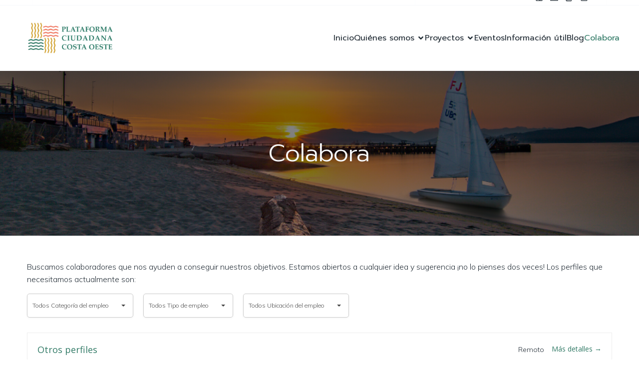

--- FILE ---
content_type: text/html; charset=UTF-8
request_url: https://pccocanada.org/colabora/
body_size: 25892
content:
<!DOCTYPE html>
<html lang="es" id="kubio">
<head>
	<meta charset="UTF-8" />
	<meta name="viewport" content="width=device-width, initial-scale=1" />
<meta name='robots' content='index, follow, max-image-preview:large, max-snippet:-1, max-video-preview:-1' />

	<!-- This site is optimized with the Yoast SEO plugin v26.6 - https://yoast.com/wordpress/plugins/seo/ -->
	<title>Colabora - Plataforma Ciudadana Costa Oeste</title>
	<meta name="description" content="Buscamos colaboradores que nos ayuden a conseguir nuestros objetivos. Los perfiles que necesitamos actualmente son:" />
	<link rel="canonical" href="https://pccocanada.org/colabora/" />
	<meta property="og:locale" content="es_ES" />
	<meta property="og:type" content="article" />
	<meta property="og:title" content="Colabora - Plataforma Ciudadana Costa Oeste" />
	<meta property="og:description" content="Buscamos colaboradores que nos ayuden a conseguir nuestros objetivos. Los perfiles que necesitamos actualmente son:" />
	<meta property="og:url" content="https://pccocanada.org/colabora/" />
	<meta property="og:site_name" content="Plataforma Ciudadana Costa Oeste" />
	<meta property="article:publisher" content="https://www.facebook.com/pccocanada/" />
	<meta property="article:modified_time" content="2024-02-28T18:24:18+00:00" />
	<meta property="og:image" content="https://pccocanada.org/wp-content/uploads/2019/12/quienes.jpg" />
	<meta property="og:image:width" content="2664" />
	<meta property="og:image:height" content="1776" />
	<meta property="og:image:type" content="image/jpeg" />
	<meta name="twitter:card" content="summary_large_image" />
	<meta name="twitter:site" content="@pccocanada" />
	<meta name="twitter:label1" content="Tiempo de lectura" />
	<meta name="twitter:data1" content="1 minuto" />
	<script type="application/ld+json" class="yoast-schema-graph">{"@context":"https://schema.org","@graph":[{"@type":"WebPage","@id":"https://pccocanada.org/colabora/","url":"https://pccocanada.org/colabora/","name":"Colabora - Plataforma Ciudadana Costa Oeste","isPartOf":{"@id":"https://pccocanada.org/#website"},"primaryImageOfPage":{"@id":"https://pccocanada.org/colabora/#primaryimage"},"image":{"@id":"https://pccocanada.org/colabora/#primaryimage"},"thumbnailUrl":"https://pccocanada.org/wp-content/uploads/2019/12/quienes.jpg","datePublished":"2019-11-10T21:38:46+00:00","dateModified":"2024-02-28T18:24:18+00:00","description":"Buscamos colaboradores que nos ayuden a conseguir nuestros objetivos. Los perfiles que necesitamos actualmente son:","breadcrumb":{"@id":"https://pccocanada.org/colabora/#breadcrumb"},"inLanguage":"es","potentialAction":[{"@type":"ReadAction","target":["https://pccocanada.org/colabora/"]}]},{"@type":"ImageObject","inLanguage":"es","@id":"https://pccocanada.org/colabora/#primaryimage","url":"https://pccocanada.org/wp-content/uploads/2019/12/quienes.jpg","contentUrl":"https://pccocanada.org/wp-content/uploads/2019/12/quienes.jpg","width":2664,"height":1776,"caption":"PCCO presentacion"},{"@type":"BreadcrumbList","@id":"https://pccocanada.org/colabora/#breadcrumb","itemListElement":[{"@type":"ListItem","position":1,"name":"Portada","item":"https://pccocanada.org/"},{"@type":"ListItem","position":2,"name":"Colabora"}]},{"@type":"WebSite","@id":"https://pccocanada.org/#website","url":"https://pccocanada.org/","name":"Plataforma Ciudadana Costa Oeste","description":"","publisher":{"@id":"https://pccocanada.org/#organization"},"potentialAction":[{"@type":"SearchAction","target":{"@type":"EntryPoint","urlTemplate":"https://pccocanada.org/?s={search_term_string}"},"query-input":{"@type":"PropertyValueSpecification","valueRequired":true,"valueName":"search_term_string"}}],"inLanguage":"es"},{"@type":"Organization","@id":"https://pccocanada.org/#organization","name":"Plataforma Ciudadan Costa Oeste","url":"https://pccocanada.org/","logo":{"@type":"ImageObject","inLanguage":"es","@id":"https://pccocanada.org/#/schema/logo/image/","url":"https://pccocanada.org/wp-content/uploads/2020/02/logo_texto_pcco-1048x360-1.png","contentUrl":"https://pccocanada.org/wp-content/uploads/2020/02/logo_texto_pcco-1048x360-1.png","width":1048,"height":360,"caption":"Plataforma Ciudadan Costa Oeste"},"image":{"@id":"https://pccocanada.org/#/schema/logo/image/"},"sameAs":["https://www.facebook.com/pccocanada/","https://x.com/pccocanada","https://www.instagram.com/pccocanada/"]}]}</script>
	<!-- / Yoast SEO plugin. -->


<title>Colabora - Plataforma Ciudadana Costa Oeste</title>
<link rel='dns-prefetch' href='//fonts.googleapis.com' />
<link rel="alternate" type="application/rss+xml" title="Plataforma Ciudadana Costa Oeste &raquo; Feed" href="https://pccocanada.org/feed/" />
<link rel="alternate" type="application/rss+xml" title="Plataforma Ciudadana Costa Oeste &raquo; Feed de los comentarios" href="https://pccocanada.org/comments/feed/" />
<link rel="alternate" type="text/calendar" title="Plataforma Ciudadana Costa Oeste &raquo; iCal Feed" href="https://pccocanada.org/eventos/?ical=1" />
<link rel="alternate" title="oEmbed (JSON)" type="application/json+oembed" href="https://pccocanada.org/wp-json/oembed/1.0/embed?url=https%3A%2F%2Fpccocanada.org%2Fcolabora%2F" />
<link rel="alternate" title="oEmbed (XML)" type="text/xml+oembed" href="https://pccocanada.org/wp-json/oembed/1.0/embed?url=https%3A%2F%2Fpccocanada.org%2Fcolabora%2F&#038;format=xml" />
					<script>
						(function(){
							var docEL = document.documentElement;
							var style = docEL.style;
							if (!("backgroundAttachment" in style)) return false;
							var oldValue = style.backgroundAttachment;
							style.backgroundAttachment = "fixed";
							var isSupported = (style.backgroundAttachment === "fixed");
							style.backgroundAttachment = oldValue;

							if(navigator.userAgent.toLowerCase().indexOf('mac') !== -1 && navigator.maxTouchPoints){
								isSupported = false;
							}

							if(!isSupported){
								console.warn('Kubio - Browser does not support attachment fix');
								document.documentElement.classList.add('kubio-attachment-fixed-support-fallback');
							}
						})()
					</script>

				<link rel='stylesheet' id='kubio-block-library-css' href='https://pccocanada.org/wp-content/plugins/kubio/build/block-library/style.css?ver=1764695378' type='text/css' media='all' />
<style id='kubio-block-library-inline-css' type='text/css'>
.kubio-shape-circles{background-image:url('https://pccocanada.org/wp-content/plugins/kubio/lib/shapes/header-shapes/circles.png')}.kubio-shape-10degree-stripes{background-image:url('https://pccocanada.org/wp-content/plugins/kubio/lib/shapes/header-shapes/10degree-stripes.png')}.kubio-shape-rounded-squares-blue{background-image:url('https://pccocanada.org/wp-content/plugins/kubio/lib/shapes/header-shapes/rounded-squares-blue.png')}.kubio-shape-many-rounded-squares-blue{background-image:url('https://pccocanada.org/wp-content/plugins/kubio/lib/shapes/header-shapes/many-rounded-squares-blue.png')}.kubio-shape-two-circles{background-image:url('https://pccocanada.org/wp-content/plugins/kubio/lib/shapes/header-shapes/two-circles.png')}.kubio-shape-circles-2{background-image:url('https://pccocanada.org/wp-content/plugins/kubio/lib/shapes/header-shapes/circles-2.png')}.kubio-shape-circles-3{background-image:url('https://pccocanada.org/wp-content/plugins/kubio/lib/shapes/header-shapes/circles-3.png')}.kubio-shape-circles-gradient{background-image:url('https://pccocanada.org/wp-content/plugins/kubio/lib/shapes/header-shapes/circles-gradient.png')}.kubio-shape-circles-white-gradient{background-image:url('https://pccocanada.org/wp-content/plugins/kubio/lib/shapes/header-shapes/circles-white-gradient.png')}.kubio-shape-waves{background-image:url('https://pccocanada.org/wp-content/plugins/kubio/lib/shapes/header-shapes/waves.png')}.kubio-shape-waves-inverted{background-image:url('https://pccocanada.org/wp-content/plugins/kubio/lib/shapes/header-shapes/waves-inverted.png')}.kubio-shape-dots{background-image:url('https://pccocanada.org/wp-content/plugins/kubio/lib/shapes/header-shapes/dots.png')}.kubio-shape-left-tilted-lines{background-image:url('https://pccocanada.org/wp-content/plugins/kubio/lib/shapes/header-shapes/left-tilted-lines.png')}.kubio-shape-right-tilted-lines{background-image:url('https://pccocanada.org/wp-content/plugins/kubio/lib/shapes/header-shapes/right-tilted-lines.png')}.kubio-shape-right-tilted-strips{background-image:url('https://pccocanada.org/wp-content/plugins/kubio/lib/shapes/header-shapes/right-tilted-strips.png')}.kubio-shape-doodle{background-image:url('https://pccocanada.org/wp-content/plugins/kubio/lib/shapes/header-shapes/doodle.png')}.kubio-shape-falling-stars{background-image:url('https://pccocanada.org/wp-content/plugins/kubio/lib/shapes/header-shapes/falling-stars.png')}.kubio-shape-grain{background-image:url('https://pccocanada.org/wp-content/plugins/kubio/lib/shapes/header-shapes/grain.png')}.kubio-shape-poly1{background-image:url('https://pccocanada.org/wp-content/plugins/kubio/lib/shapes/header-shapes/poly1.png')}.kubio-shape-poly2{background-image:url('https://pccocanada.org/wp-content/plugins/kubio/lib/shapes/header-shapes/poly2.png')}.kubio-shape-wavy-lines{background-image:url('https://pccocanada.org/wp-content/plugins/kubio/lib/shapes/header-shapes/wavy-lines.png')}

:root { --kubio-color-1:148,159,176;--kubio-color-2:105,118,139;--kubio-color-3:60,72,91;--kubio-color-4:190,197,211;--kubio-color-5:246,248,250;--kubio-color-6:35,45,54;--kubio-color-1-variant-1:148,159,176;--kubio-color-1-variant-2:89,123,175;--kubio-color-1-variant-3:30,87,175;--kubio-color-1-variant-4:76,82,90;--kubio-color-1-variant-5:5,5,5;--kubio-color-2-variant-1:169,190,223;--kubio-color-2-variant-2:105,118,139;--kubio-color-2-variant-3:58,89,138;--kubio-color-2-variant-4:12,60,138;--kubio-color-2-variant-5:40,45,53;--kubio-color-3-variant-1:116,139,175;--kubio-color-3-variant-2:90,90,90;--kubio-color-3-variant-3:60,72,91;--kubio-color-3-variant-4:29,53,90;--kubio-color-3-variant-5:3,4,5;--kubio-color-4-variant-1:190,197,211;--kubio-color-4-variant-2:119,150,210;--kubio-color-4-variant-3:49,103,210;--kubio-color-4-variant-4:113,117,125;--kubio-color-4-variant-5:36,38,40;--kubio-color-5-variant-1:246,248,250;--kubio-color-5-variant-2:162,206,249;--kubio-color-5-variant-3:79,164,249;--kubio-color-5-variant-4:162,163,164;--kubio-color-5-variant-5:78,79,79;--kubio-color-6-variant-1:145,186,223;--kubio-color-6-variant-2:90,115,138;--kubio-color-6-variant-3:52,53,53;--kubio-color-6-variant-4:35,45,54;--kubio-color-6-variant-5:16,36,53 } .has-kubio-color-1-color{color:rgb(var(--kubio-color-1))} .has-kubio-color-1-background-color{background-color:rgb(var(--kubio-color-1))} [data-kubio] .has-kubio-color-1-color{color:rgb(var(--kubio-color-1))} [data-kubio] .has-kubio-color-1-background-color{background-color:rgb(var(--kubio-color-1))} .has-kubio-color-2-color{color:rgb(var(--kubio-color-2))} .has-kubio-color-2-background-color{background-color:rgb(var(--kubio-color-2))} [data-kubio] .has-kubio-color-2-color{color:rgb(var(--kubio-color-2))} [data-kubio] .has-kubio-color-2-background-color{background-color:rgb(var(--kubio-color-2))} .has-kubio-color-3-color{color:rgb(var(--kubio-color-3))} .has-kubio-color-3-background-color{background-color:rgb(var(--kubio-color-3))} [data-kubio] .has-kubio-color-3-color{color:rgb(var(--kubio-color-3))} [data-kubio] .has-kubio-color-3-background-color{background-color:rgb(var(--kubio-color-3))} .has-kubio-color-4-color{color:rgb(var(--kubio-color-4))} .has-kubio-color-4-background-color{background-color:rgb(var(--kubio-color-4))} [data-kubio] .has-kubio-color-4-color{color:rgb(var(--kubio-color-4))} [data-kubio] .has-kubio-color-4-background-color{background-color:rgb(var(--kubio-color-4))} .has-kubio-color-5-color{color:rgb(var(--kubio-color-5))} .has-kubio-color-5-background-color{background-color:rgb(var(--kubio-color-5))} [data-kubio] .has-kubio-color-5-color{color:rgb(var(--kubio-color-5))} [data-kubio] .has-kubio-color-5-background-color{background-color:rgb(var(--kubio-color-5))} .has-kubio-color-6-color{color:rgb(var(--kubio-color-6))} .has-kubio-color-6-background-color{background-color:rgb(var(--kubio-color-6))} [data-kubio] .has-kubio-color-6-color{color:rgb(var(--kubio-color-6))} [data-kubio] .has-kubio-color-6-background-color{background-color:rgb(var(--kubio-color-6))}



#kubio .style-NTHJhvHP-br-outer .wp-block-kubio-navigation-section__nav{animation-duration:0.5s;padding-top:30px;padding-bottom:30px;background-color:#ffffff;border-bottom-color:rgba(var(--kubio-color-5),0.3);border-bottom-width:1px;border-bottom-style:solid;}#kubio .style-NTHJhvHP-br-outer .h-navigation_sticky:not(.extra-1).wp-block-kubio-navigation-section__nav{padding-top:10px;padding-bottom:10px;box-shadow:0px 0px 10px 0px rgba(23, 25, 39, 0.1) ;}#kubio .style-bRK5H5BhlaU-outer{border-bottom-color:rgba(var(--kubio-color-5),0.3);border-bottom-width:1px;border-bottom-style:solid;padding-top:0px;padding-bottom:0px;padding-left:0px;padding-right:0px;background-color:rgba(var(--kubio-color-5),1);}#kubio .style--904TLxSj0r-container{background-color:#ffffff;}#kubio .style-U3S2Vub6rTf-inner{text-align:left;height:auto;min-height:unset;border-right-color:rgba(var(--kubio-color-5),0.3);border-right-width:1px;border-right-style:solid;border-left-color:rgba(var(--kubio-color-5),0.3);border-left-width:1px;border-left-style:solid;}#kubio .style-U3S2Vub6rTf-container{height:auto;min-height:unset;}#kubio .style-d9BQelklHYx-inner{text-align:center;height:auto;min-height:unset;border-right-color:rgba(var(--kubio-color-5),0.3);border-right-width:1px;border-right-style:solid;}#kubio .style-d9BQelklHYx-container{height:auto;min-height:unset;}#kubio .style-m7Tlnu6Chf--outer{text-align:right;}#kubio .style-m7Tlnu6Chf--outer .h-svg-icon{margin-right:0px;padding-top:5px;padding-bottom:5px;padding-left:5px;padding-right:5px;fill:rgba(var(--kubio-color-6),1);width:20px;height:20px;min-width:20px;min-height:20px;}#kubio .style-m7Tlnu6Chf--outer .h-svg-icon:hover{fill:rgba(var(--kubio-color-5-variant-2),1);}#kubio .style-CW0TH_B80UK-inner{text-align:center;height:auto;min-height:unset;}#kubio .style-CW0TH_B80UK-container{height:auto;min-height:unset;}#kubio .h-navigation_sticky:not(.extra-1) .style-CW0TH_B80UK-inner{text-align:left;}#kubio .style-Amywa4n6OzO-container{align-items:center;justify-content:center;gap:10px;--kubio-gap-fallback:10px;text-decoration:none;}#kubio .style-Amywa4n6OzO-container .kubio-logo-image{max-height:70px;}#kubio .style-Amywa4n6OzO-image{max-height:70px;}#kubio .style-Amywa4n6OzO-text{font-family:Prompt,Helvetica, Arial, Sans-Serif, serif;font-weight:600;font-size:24px;letter-spacing:1px;color:rgba(var(--kubio-color-5),1);}#kubio .h-navigation_sticky:not(.extra-1) .style-Amywa4n6OzO-container{align-items:flex-start;justify-content:flex-start;}#kubio .style-dGldLC9Wz5-inner{text-align:center;}#kubio .style-dGldLC9Wz5-container{height:auto;min-height:unset;}#kubio .style-RqqsP32Xmz-container{height:50px;}#kubio .style-aTFAmRfT5F4-inner{text-align:center;height:auto;min-height:unset;}#kubio .style-aTFAmRfT5F4-container{height:auto;min-height:unset;}#kubio .h-navigation_sticky:not(.extra-1) .style-aTFAmRfT5F4-inner{text-align:right;}#kubio .style-npnNPkHPCGj-outer.bordered-active-item > .kubio-menu > ul > li::before,#kubio .style-npnNPkHPCGj-outer.bordered-active-item > .kubio-menu > ul > li::after{background-color:rgba(var(--kubio-color-5),1);height:1px;}#kubio .style-npnNPkHPCGj-outer.solid-active-item > .kubio-menu > ul > li::before,#kubio .style-npnNPkHPCGj-outer.solid-active-item > .kubio-menu > ul > li::after{background-color:white;border-top-left-radius:0%;border-top-right-radius:0%;border-bottom-left-radius:0%;border-bottom-right-radius:0%;}#kubio .style-npnNPkHPCGj-outer > .kubio-menu > ul{justify-content:center;gap:30px;--kubio-gap-fallback:30px;}#kubio .style-npnNPkHPCGj-outer > .kubio-menu  > ul > li > a{font-family:Prompt,Helvetica, Arial, Sans-Serif, serif;font-weight:400;font-size:16px;line-height:1.5em;letter-spacing:0px;text-decoration:none;text-transform:none;color:rgba(var(--kubio-color-6),1);padding-top:10px;padding-bottom:10px;padding-left:0px;padding-right:0px;}#kubio .style-npnNPkHPCGj-outer > .kubio-menu > ul > li.current-menu-item > a,#kubio .style-npnNPkHPCGj-outer > .kubio-menu > ul > li.current_page_item > a{color:#307965;}#kubio .style-npnNPkHPCGj-outer > .kubio-menu  > ul > li > a > svg{padding-left:5px;padding-right:5px;}#kubio .style-npnNPkHPCGj-outer > .kubio-menu  li > ul{background-color:#ffffff;margin-left:5px;margin-right:5px;box-shadow:0px 0px 5px 2px rgba(0, 0, 0, 0.04) ;}#kubio .style-npnNPkHPCGj-outer > .kubio-menu  li > ul > li> a{font-size:14px;text-decoration:none;color:rgba(var(--kubio-color-6),1);padding-top:10px;padding-bottom:10px;padding-left:20px;padding-right:20px;border-bottom-color:rgba(128,128,128,.2);border-bottom-width:1px;border-bottom-style:solid;background-color:rgb(255, 255, 255);}#kubio .style-npnNPkHPCGj-outer > .kubio-menu  li > ul > li > a:hover,#kubio .style-npnNPkHPCGj-outer > .kubio-menu  li > ul > li > a.hover{color:rgba(var(--kubio-color-5),1);background-color:rgba(var(--kubio-color-1),1);}#kubio .style-npnNPkHPCGj-outer > .kubio-menu li > ul > li.current-menu-item > a,#kubio .style-npnNPkHPCGj-outer > .kubio-menu  li > ul > li.current_page_item > a{color:rgba(var(--kubio-color-5),1);background-color:rgba(var(--kubio-color-1),1);}#kubio .style-npnNPkHPCGj-outer > .kubio-menu > ul > li > ul{margin-top:10px;}#kubio .style-npnNPkHPCGj-outer > .kubio-menu > ul > li > ul:before{height:10px;width:100%;}#kubio .h-navigation_sticky:not(.extra-1) .style-npnNPkHPCGj-outer.bordered-active-item > .kubio-menu > ul > li::before,#kubio .h-navigation_sticky:not(.extra-1) .style-npnNPkHPCGj-outer.bordered-active-item > .kubio-menu > ul > li::after{background-color:rgba(var(--kubio-color-6),1);}#kubio .h-navigation_sticky:not(.extra-1) .style-npnNPkHPCGj-outer > .kubio-menu > ul{justify-content:flex-end;}#kubio .style-Rdgh3wqjFy9-icon{border-top-color:rgba(var(--kubio-color-5),1);border-top-width:1px;border-top-style:solid;border-right-color:rgba(var(--kubio-color-5),1);border-right-width:1px;border-right-style:solid;border-bottom-color:rgba(var(--kubio-color-5),1);border-bottom-width:1px;border-bottom-style:solid;border-left-color:rgba(var(--kubio-color-5),1);border-left-width:1px;border-left-style:solid;border-top-left-radius:100%;border-top-right-radius:100%;border-bottom-left-radius:100%;border-bottom-right-radius:100%;fill:white;padding-top:5px;padding-bottom:5px;padding-left:5px;padding-right:5px;width:24px;height:24px;min-width:24px;min-height:24px;background-color:rgba(0, 0, 0, 0);}.style-Rdgh3wqjFy9-offscreen{width:300px !important;background-color:rgba(var(--kubio-color-6),1);}.style-Rdgh3wqjFy9-offscreenOverlay{background-color:rgba(0,0,0,0.5);}#kubio .style-LKAeQfI3TmX-inner{height:auto;min-height:unset;text-align:left;}#kubio .style-LKAeQfI3TmX-container{height:auto;min-height:unset;}#kubio .style-WCEtzoM-H4U-container{justify-content:flex-start;align-items:flex-start;padding-top:20px;padding-bottom:20px;padding-left:20px;padding-right:20px;gap:10px;--kubio-gap-fallback:10px;text-decoration:none;}#kubio .style-WCEtzoM-H4U-container .kubio-logo-image{max-height:70px;}#kubio .style-WCEtzoM-H4U-image{max-height:70px;}#kubio .style-WCEtzoM-H4U-text{font-family:Prompt,Helvetica, Arial, Sans-Serif, serif;font-weight:600;font-size:24px;letter-spacing:1px;color:rgba(var(--kubio-color-5),1);}#kubio .style-zJaerTC23Rk-outer > .kubio-menu > ul{--kubio-accordion-menu-offset:10px;}#kubio .style-zJaerTC23Rk-outer > .kubio-menu  > ul > li > a{font-family:Prompt,Helvetica, Arial, Sans-Serif, serif;font-size:16px;text-decoration:none;color:rgba(var(--kubio-color-5-variant-2),1);border-top-color:#808080;border-right-color:#808080;border-bottom-color:rgba(var(--kubio-color-5),0.3);border-bottom-width:1px;border-bottom-style:solid;border-left-color:#808080;padding-top:20px;padding-bottom:20px;padding-left:40px;}#kubio .style-zJaerTC23Rk-outer > .kubio-menu  > ul > li > a:hover,#kubio .style-zJaerTC23Rk-outer > .kubio-menu > ul > li > a.hover{color:rgba(var(--kubio-color-5),1);}#kubio .style-zJaerTC23Rk-outer > .kubio-menu > ul > li.current-menu-item > a,#kubio .style-zJaerTC23Rk-outer > .kubio-menu > ul > li.current_page_item > a{color:rgba(var(--kubio-color-5),1);}#kubio .style-zJaerTC23Rk-outer > .kubio-menu  > ul > li > a > svg{padding-left:20px;padding-right:20px;}#kubio .style-zJaerTC23Rk-outer > .kubio-menu  li > ul > li> a{color:rgba(var(--kubio-color-5),1);border-top-color:#808080;border-right-color:#808080;border-bottom-color:rgba(var(--kubio-color-5),0.2);border-bottom-width:1px;border-bottom-style:solid;border-left-color:#808080;padding-top:12px;padding-bottom:12px;padding-left:40px;font-size:14px;text-decoration:none;}#kubio .style-zJaerTC23Rk-outer > .kubio-menu  li > ul > li > a:hover,#kubio .style-zJaerTC23Rk-outer > .kubio-menu  li > ul > li > a.hover{background-color:rgba(var(--kubio-color-1),0.8);}#kubio .style-zJaerTC23Rk-outer > .kubio-menu li > ul > li.current-menu-item > a,#kubio .style-zJaerTC23Rk-outer > .kubio-menu  li > ul > li.current_page_item > a{background-color:rgba(var(--kubio-color-1),0.8);}#kubio .style-zJaerTC23Rk-outer > .kubio-menu  li > ul > li > a > svg{padding-left:20px;padding-right:20px;}#kubio .style-QoNzr4H_YuX-inner{text-align:center;height:auto;min-height:unset;}#kubio .style-QoNzr4H_YuX-container{height:auto;min-height:unset;}#kubio .style-K1uU2603KWv-outer p{color:rgba(var(--kubio-color-5),0.4);}#kubio .style-KFTMhA6WOVh-outer{height:auto;min-height:unset;background-image:url("https://pccocanada.org/wp-content/uploads/2020/06/Add-a-heading.png");background-size:cover;background-position:50% 50%;background-attachment:scroll;background-repeat:no-repeat;}#kubio .style-KFTMhA6WOVh-outer h1,#kubio .style-KFTMhA6WOVh-outer h1[data-kubio]{color:rgba(var(--kubio-color-5),1);}#kubio .style-KFTMhA6WOVh-outer h2,#kubio .style-KFTMhA6WOVh-outer h2[data-kubio]{color:rgba(var(--kubio-color-5),1);}#kubio .style-KFTMhA6WOVh-outer h3,#kubio .style-KFTMhA6WOVh-outer h3[data-kubio]{color:rgba(var(--kubio-color-5),1);}#kubio .style-KFTMhA6WOVh-outer h4,#kubio .style-KFTMhA6WOVh-outer h4[data-kubio]{color:rgba(var(--kubio-color-5),1);}#kubio .style-KFTMhA6WOVh-outer h5,#kubio .style-KFTMhA6WOVh-outer h5[data-kubio]{color:rgba(var(--kubio-color-5),1);}#kubio .style-KFTMhA6WOVh-outer h6,#kubio .style-KFTMhA6WOVh-outer h6[data-kubio]{color:rgba(var(--kubio-color-5),1);}#kubio .style-KFTMhA6WOVh-outer,#kubio .style-KFTMhA6WOVh-outer [data-kubio]:not(h1):not(h2):not(h3):not(h4):not(h5):not(h6),#kubio .style-KFTMhA6WOVh-outer p,#kubio .style-KFTMhA6WOVh-outer p[data-kubio]{color:rgba(var(--kubio-color-5),1);}#kubio .style-vPVKm6K-swr-inner{text-align:center;height:auto;min-height:unset;}#kubio .style-vPVKm6K-swr-container{height:auto;min-height:unset;}#kubio p.wp-block.style-SzZXH7PdCL-container,#kubio h1.wp-block.style-SzZXH7PdCL-container,#kubio h2.wp-block.style-SzZXH7PdCL-container,#kubio h3.wp-block.style-SzZXH7PdCL-container,#kubio h4.wp-block.style-SzZXH7PdCL-container,#kubio h5.wp-block.style-SzZXH7PdCL-container,#kubio h6.wp-block.style-SzZXH7PdCL-container{font-size:3em;}#kubio .style-WoaRp-HC9J-outer{height:auto;min-height:unset;background-color:unset;background-image:none;padding-top:0px;padding-bottom:5px;}#kubio .style-WoaRp-HC9J-inner{margin-top:0px;}#kubio .style-c_jQaa03z1-inner{text-align:left;}#kubio .style-c_jQaa03z1-container{height:auto;min-height:unset;}#kubio p.wp-block.wp-block-kubio-text__text.style-MM3aJSmGyl-text{text-align:left;}#kubio .style-TepEzkcW1e-outer{height:auto;min-height:unset;padding-top:30px;padding-bottom:30px;}#kubio .style-BIl0bwkdMO-inner{text-align:center;height:auto;min-height:unset;}#kubio .style-BIl0bwkdMO-container{height:auto;min-height:unset;}#kubio .style-local-5-container{width:60%;flex:0 0 auto;-ms-flex:0 0 auto;}#kubio .style-local-6-container{width:30%;flex:0 0 auto;-ms-flex:0 0 auto;}#kubio .style-local-15-container{flex:0 0 auto;ms-flex:0 0 auto;width:auto;max-width:100%;}#kubio .style-local-17-container{flex:1 1 0;ms-flex:1 1 0%;max-width:100%;}#kubio .style-local-19-container{flex:0 0 auto;ms-flex:0 0 auto;width:auto;max-width:100%;}#kubio .style-local-25-container{width:100%;flex:0 0 auto;-ms-flex:0 0 auto;}#kubio .style-local-30-container{width:100%;flex:0 0 auto;-ms-flex:0 0 auto;}#kubio .style-local-34-container{width:90%;flex:0 0 auto;-ms-flex:0 0 auto;}#kubio .style-local-38-container{flex:0 0 auto;-ms-flex:0 0 auto;}#kubio .style-local-43-container{width:100%;flex:0 0 auto;-ms-flex:0 0 auto;}body .style-BIl0bwkdMO-container > * > .h-y-container > *:not(:last-child){margin-bottom:0px;}.h-y-container > *:not(:last-child),.h-x-container-inner > *{margin-bottom:20px;}.h-x-container-inner,.h-column__content > .h-x-container > *:last-child,.h-y-container > .kubio-block-inserter{margin-bottom:-20px;}.h-x-container-inner{margin-left:-10px;margin-right:-10px;}.h-x-container-inner > *{padding-left:10px;padding-right:10px;}[data-kubio] a:not([class*=wp-block-button]),.with-kubio-global-style a:not([class*=wp-block-button]),a:not([class*=wp-block-button])[data-kubio],.wp-block-woocommerce-mini-cart-contents a:not([class*=wp-block-button]){font-family:Open Sans,Helvetica, Arial, Sans-Serif, serif;font-weight:400;font-size:1em;line-height:1.5;text-decoration:none;color:#307965;}[data-kubio] a:not([class*=wp-block-button]):hover,.with-kubio-global-style a:not([class*=wp-block-button]):hover,a:not([class*=wp-block-button])[data-kubio]:hover,.wp-block-woocommerce-mini-cart-contents a:not([class*=wp-block-button]):hover{color:rgba(var(--kubio-color-1-variant-4),1);}[data-kubio] h1,.with-kubio-global-style h1,h1[data-kubio],.wp-block-woocommerce-mini-cart-contents h1{font-family:Prompt,Helvetica, Arial, Sans-Serif, serif;font-weight:300;font-size:3.375em;line-height:1.26;text-transform:none;color:rgba(var(--kubio-color-6),1);}[data-kubio] h2,.with-kubio-global-style h2,h2[data-kubio],.wp-block-woocommerce-mini-cart-contents h2{font-family:Prompt,Helvetica, Arial, Sans-Serif, serif;font-weight:400;font-size:2.7em;line-height:1.143;text-transform:none;color:rgba(var(--kubio-color-6),1);}[data-kubio] h3,.with-kubio-global-style h3,h3[data-kubio],.wp-block-woocommerce-mini-cart-contents h3{font-family:Prompt,Helvetica, Arial, Sans-Serif, serif;font-weight:600;font-size:2em;line-height:1.25;text-transform:none;color:rgba(var(--kubio-color-6),1);}[data-kubio] h4,.with-kubio-global-style h4,h4[data-kubio],.wp-block-woocommerce-mini-cart-contents h4{font-family:Prompt,Helvetica, Arial, Sans-Serif, serif;font-weight:700;font-size:1.3em;line-height:1.6;text-transform:none;color:rgba(var(--kubio-color-6),1);}[data-kubio] h5,.with-kubio-global-style h5,h5[data-kubio],.wp-block-woocommerce-mini-cart-contents h5{font-family:Prompt,Helvetica, Arial, Sans-Serif, serif;font-weight:500;font-size:1.2em;line-height:1.55;text-transform:none;color:#000000;}[data-kubio] h6,.with-kubio-global-style h6,h6[data-kubio],.wp-block-woocommerce-mini-cart-contents h6{font-family:Prompt,Helvetica, Arial, Sans-Serif, serif;font-weight:500;font-size:0.8em;line-height:1.6;letter-spacing:2px;text-transform:uppercase;color:rgba(var(--kubio-color-1),1);}[data-kubio],.with-kubio-global-style,[data-kubio] p,.with-kubio-global-style p,p[data-kubio],.wp-block-woocommerce-mini-cart-contents{font-family:Mulish,Helvetica, Arial, Sans-Serif, serif;font-weight:300;font-size:16px;line-height:1.6;text-transform:none;color:rgba(var(--kubio-color-6-variant-4),1);}[data-kubio] .h-lead,.with-kubio-global-style .h-lead,.h-lead[data-kubio]{font-family:Mulish,Helvetica, Arial, Sans-Serif, serif;font-weight:300;font-size:1.25em;line-height:1.5;text-transform:none;color:rgba(var(--kubio-color-6-variant-4),1);}div.h-section-global-spacing{padding-top:120px;padding-bottom:120px;}.h-global-transition,.h-global-transition-all,.h-global-transition-all *{transition-duration:1s;}[data-kubio] input[type='color'],[data-kubio] input[type='date'],[data-kubio] input[type='datetime'],[data-kubio] input[type='datetime-local'],[data-kubio] input[type='email'],[data-kubio] input[type='month'],[data-kubio] input[type='number'],[data-kubio] input[type='password'],[data-kubio] input[type='search'],[data-kubio] input[type='tel'],[data-kubio] input[type='text'],[data-kubio] input[type='url'],[data-kubio] input[type='week'],[data-kubio] input[type='time'],[data-kubio] input:not([type]),[data-kubio] textarea,[data-kubio] select{font-family:Open Sans,Helvetica, Arial, Sans-Serif, serif;font-weight:400;font-size:16px;line-height:1.6;text-transform:none;background-color:rgba(var(--kubio-color-5),1);border-top-color:rgba(var(--kubio-color-5-variant-2),1);border-top-width:1px;border-top-style:solid;border-right-color:rgba(var(--kubio-color-5-variant-2),1);border-right-width:1px;border-right-style:solid;border-bottom-color:rgba(var(--kubio-color-5-variant-2),1);border-bottom-width:1px;border-bottom-style:solid;border-left-color:rgba(var(--kubio-color-5-variant-2),1);border-left-width:1px;border-left-style:solid;border-top-left-radius:4px;border-top-right-radius:4px;border-bottom-left-radius:4px;border-bottom-right-radius:4px;padding-top:4px;padding-bottom:4px;padding-left:10px;padding-right:10px;margin-bottom:10px;}[data-kubio] input[type='color']:hover,[data-kubio] input[type='date']:hover,[data-kubio] input[type='datetime']:hover,[data-kubio] input[type='datetime-local']:hover,[data-kubio] input[type='email']:hover,[data-kubio] input[type='month']:hover,[data-kubio] input[type='number']:hover,[data-kubio] input[type='password']:hover,[data-kubio] input[type='search']:hover,[data-kubio] input[type='tel']:hover,[data-kubio] input[type='text']:hover,[data-kubio] input[type='url']:hover,[data-kubio] input[type='week']:hover,[data-kubio] input[type='time']:hover,[data-kubio] input:not([type]):hover,[data-kubio] textarea:hover,[data-kubio] select:hover{color:rgba(var(--kubio-color-6),1);border-top-color:rgba(var(--kubio-color-6-variant-1),1);border-right-color:rgba(var(--kubio-color-6-variant-1),1);border-bottom-color:rgba(var(--kubio-color-6-variant-1),1);border-left-color:rgba(var(--kubio-color-6-variant-1),1);}[data-kubio] input[type='color']:focus,[data-kubio] input[type='date']:focus,[data-kubio] input[type='datetime']:focus,[data-kubio] input[type='datetime-local']:focus,[data-kubio] input[type='email']:focus,[data-kubio] input[type='month']:focus,[data-kubio] input[type='number']:focus,[data-kubio] input[type='password']:focus,[data-kubio] input[type='search']:focus,[data-kubio] input[type='tel']:focus,[data-kubio] input[type='text']:focus,[data-kubio] input[type='url']:focus,[data-kubio] input[type='week']:focus,[data-kubio] input[type='time']:focus,[data-kubio] input:not([type]):focus,[data-kubio] textarea:focus,[data-kubio] select:focus{color:rgba(var(--kubio-color-6),1);border-top-color:rgba(var(--kubio-color-1),1);border-right-color:rgba(var(--kubio-color-1),1);border-bottom-color:rgba(var(--kubio-color-1),1);border-left-color:rgba(var(--kubio-color-1),1);}[data-kubio] input[type='button'],[data-kubio] button:where(:not(.wp-block-accordion-heading__toggle):not(.wp-block-navigation-submenu__toggle):not(.wc-block-mini-cart__button):not(.wp-block-woocommerce-accordion-header .accordion-item__toggle)){background-color:rgba(var(--kubio-color-1),1);border-top-color:rgba(var(--kubio-color-1),1);border-top-width:2px;border-top-style:solid;border-right-color:rgba(var(--kubio-color-1),1);border-right-width:2px;border-right-style:solid;border-bottom-color:rgba(var(--kubio-color-1),1);border-bottom-width:2px;border-bottom-style:solid;border-left-color:rgba(var(--kubio-color-1),1);border-left-width:2px;border-left-style:solid;border-top-left-radius:4px;border-top-right-radius:4px;border-bottom-left-radius:4px;border-bottom-right-radius:4px;color:rgba(var(--kubio-color-5),1);padding-top:8px;padding-bottom:8px;padding-left:25px;padding-right:24px;}[data-kubio] input[type='button']:hover,[data-kubio] button:where(:not(.wp-block-accordion-heading__toggle):not(.wp-block-navigation-submenu__toggle):not(.wc-block-mini-cart__button):not(.wp-block-woocommerce-accordion-header .accordion-item__toggle)):hover{background-color:rgba(var(--kubio-color-1-variant-4),1);border-top-color:rgba(var(--kubio-color-1-variant-4),1);border-right-color:rgba(var(--kubio-color-1-variant-4),1);border-bottom-color:rgba(var(--kubio-color-1-variant-4),1);border-left-color:rgba(var(--kubio-color-1-variant-4),1);}[data-kubio] input[type='button']:disabled,[data-kubio] button:where(:not(.wp-block-accordion-heading__toggle):not(.wp-block-navigation-submenu__toggle):not(.wc-block-mini-cart__button):not(.wp-block-woocommerce-accordion-header .accordion-item__toggle)):disabled,[data-kubio] input[type='button'][disabled],[data-kubio] button:where(:not(.wp-block-accordion-heading__toggle):not(.wp-block-navigation-submenu__toggle):not(.wc-block-mini-cart__button):not(.wp-block-woocommerce-accordion-header .accordion-item__toggle))[disabled]{background-color:rgba(var(--kubio-color-5-variant-2),1);border-top-color:rgba(var(--kubio-color-5-variant-2),1);border-right-color:rgba(var(--kubio-color-5-variant-2),1);border-bottom-color:rgba(var(--kubio-color-5-variant-2),1);border-left-color:rgba(var(--kubio-color-5-variant-2),1);color:rgba(var(--kubio-color-5-variant-3),1);}[data-kubio] input[type='submit'],[data-kubio] button[type='submit']{border-top-color:rgba(var(--kubio-color-1),1);border-top-width:2px;border-top-style:solid;border-right-color:rgba(var(--kubio-color-1),1);border-right-width:2px;border-right-style:solid;border-bottom-color:rgba(var(--kubio-color-1),1);border-bottom-width:2px;border-bottom-style:solid;border-left-color:rgba(var(--kubio-color-1),1);border-left-width:2px;border-left-style:solid;border-top-left-radius:4px;border-top-right-radius:4px;border-bottom-left-radius:4px;border-bottom-right-radius:4px;color:rgba(var(--kubio-color-5),1);padding-top:8px;padding-bottom:8px;padding-left:25px;padding-right:24px;background-color:rgba(var(--kubio-color-1),1);}[data-kubio] input[type='submit']:hover,[data-kubio] button[type='submit']:hover{border-top-color:rgba(var(--kubio-color-1-variant-4),1);border-right-color:rgba(var(--kubio-color-1-variant-4),1);border-bottom-color:rgba(var(--kubio-color-1-variant-4),1);border-left-color:rgba(var(--kubio-color-1-variant-4),1);background-color:rgba(var(--kubio-color-1-variant-4),1);}[data-kubio] input[type='submit']:disabled,[data-kubio] input[type='submit'][disabled],[data-kubio] button[type='submit']:disabled,[data-kubio] button[type='submit'][disabled]{border-top-color:rgba(var(--kubio-color-5-variant-2),1);border-right-color:rgba(var(--kubio-color-5-variant-2),1);border-bottom-color:rgba(var(--kubio-color-5-variant-2),1);border-left-color:rgba(var(--kubio-color-5-variant-2),1);color:rgba(var(--kubio-color-5-variant-3),1);background-color:rgba(var(--kubio-color-5-variant-2),1);}[data-kubio] input[type='reset'],[data-kubio] button[type='reset']{background-color:rgba(var(--kubio-color-1-variant-1),1);border-top-color:rgba(var(--kubio-color-1-variant-1),1);border-top-width:2px;border-top-style:solid;border-right-color:rgba(var(--kubio-color-1-variant-1),1);border-right-width:2px;border-right-style:solid;border-bottom-color:rgba(var(--kubio-color-1-variant-1),1);border-bottom-width:2px;border-bottom-style:solid;border-left-color:rgba(var(--kubio-color-1-variant-1),1);border-left-width:2px;border-left-style:solid;border-top-left-radius:4px;border-top-right-radius:4px;border-bottom-left-radius:4px;border-bottom-right-radius:4px;color:rgba(var(--kubio-color-6-variant-2),1);padding-top:8px;padding-bottom:8px;padding-left:25px;padding-right:24px;}[data-kubio] input[type='reset']:hover,[data-kubio] button[type='reset']:hover{background-color:rgba(var(--kubio-color-1-variant-2),1);border-top-color:rgba(var(--kubio-color-1-variant-2),1);border-right-color:rgba(var(--kubio-color-1-variant-2),1);border-bottom-color:rgba(var(--kubio-color-1-variant-2),1);border-left-color:rgba(var(--kubio-color-1-variant-2),1);}[data-kubio] input[type='reset']:disabled,[data-kubio] input[type='reset'][disabled],[data-kubio] button[type='reset']:disabled,[data-kubio] button[type='reset'][disabled]{background-color:rgba(var(--kubio-color-5-variant-2),1);border-top-color:rgba(var(--kubio-color-5-variant-2),1);border-right-color:rgba(var(--kubio-color-5-variant-2),1);border-bottom-color:rgba(var(--kubio-color-5-variant-2),1);border-left-color:rgba(var(--kubio-color-5-variant-2),1);color:rgba(var(--kubio-color-5-variant-3),1);}#kubio  .woocommerce a.button,#kubio  .woocommerce button.button,#kubio  .woocommerce input.button,#kubio  .woocommerce #respond input#submit{border-top-color:rgba(var(--kubio-color-2),1);border-top-width:2px;border-top-style:solid;border-right-color:rgba(var(--kubio-color-2),1);border-right-width:2px;border-right-style:solid;border-bottom-color:rgba(var(--kubio-color-2),1);border-bottom-width:2px;border-bottom-style:solid;border-left-color:rgba(var(--kubio-color-2),1);border-left-width:2px;border-left-style:solid;border-top-left-radius:4px;border-top-right-radius:4px;border-bottom-left-radius:4px;border-bottom-right-radius:4px;background-color:rgba(var(--kubio-color-2),1);font-family:Open Sans,Helvetica, Arial, Sans-Serif, serif;font-weight:400;font-size:14px;line-height:1.2;text-transform:none;color:rgba(var(--kubio-color-5),1);}#kubio  .woocommerce a.button:hover,#kubio  .woocommerce button.button:hover,#kubio  .woocommerce input.button:hover,#kubio  .woocommerce #respond input#submit:hover{border-top-color:rgba(var(--kubio-color-2-variant-4),1);border-right-color:rgba(var(--kubio-color-2-variant-4),1);border-bottom-color:rgba(var(--kubio-color-2-variant-4),1);border-left-color:rgba(var(--kubio-color-2-variant-4),1);background-color:rgba(var(--kubio-color-2-variant-4),1);}#kubio  .woocommerce a.button:disabled,#kubio  .woocommerce a.button[disabled],#kubio  .woocommerce button.button:disabled,#kubio  .woocommerce button.button[disabled],#kubio  .woocommerce input.button:disabled,#kubio  .woocommerce input.button[disabled],#kubio  .woocommerce #respond input#submit:disabled,#kubio  .woocommerce #respond input#submit[disabled]{border-top-color:rgba(var(--kubio-color-5-variant-2),1);border-right-color:rgba(var(--kubio-color-5-variant-2),1);border-bottom-color:rgba(var(--kubio-color-5-variant-2),1);border-left-color:rgba(var(--kubio-color-5-variant-2),1);background-color:rgba(var(--kubio-color-5-variant-2),1);color:rgba(var(--kubio-color-5-variant-4),1);}#kubio  .woocommerce a.button.woocommerce-form-login__submit,#kubio  .woocommerce a.button.add_to_cart_button,#kubio  .woocommerce a.button.alt,#kubio  .woocommerce button.button.woocommerce-form-login__submit,#kubio  .woocommerce button.button.add_to_cart_button,#kubio  .woocommerce button.button.alt,#kubio  .woocommerce input.button.woocommerce-form-login__submit,#kubio  .woocommerce input.button.add_to_cart_button,#kubio  .woocommerce input.button.alt,#kubio  .woocommerce #respond input#submit.woocommerce-form-login__submit,#kubio  .woocommerce #respond input#submit.add_to_cart_button,#kubio  .woocommerce #respond input#submit.alt{background-color:rgba(var(--kubio-color-1),1);border-top-color:rgba(var(--kubio-color-1),1);border-top-width:2px;border-top-style:solid;border-right-color:rgba(var(--kubio-color-1),1);border-right-width:2px;border-right-style:solid;border-bottom-color:rgba(var(--kubio-color-1),1);border-bottom-width:2px;border-bottom-style:solid;border-left-color:rgba(var(--kubio-color-1),1);border-left-width:2px;border-left-style:solid;border-top-left-radius:4px;border-top-right-radius:4px;border-bottom-left-radius:4px;border-bottom-right-radius:4px;font-family:Open Sans,Helvetica, Arial, Sans-Serif, serif;font-weight:400;font-size:14px;line-height:1.2;text-transform:none;color:rgba(var(--kubio-color-5),1);box-shadow:0px 27px 15px -24px rgba(0,0,0,0.5) ;}#kubio  .woocommerce a.button.woocommerce-form-login__submit:hover,#kubio  .woocommerce a.button.add_to_cart_button:hover,#kubio  .woocommerce a.button.alt:hover,#kubio  .woocommerce button.button.woocommerce-form-login__submit:hover,#kubio  .woocommerce button.button.add_to_cart_button:hover,#kubio  .woocommerce button.button.alt:hover,#kubio  .woocommerce input.button.woocommerce-form-login__submit:hover,#kubio  .woocommerce input.button.add_to_cart_button:hover,#kubio  .woocommerce input.button.alt:hover,#kubio  .woocommerce #respond input#submit.woocommerce-form-login__submit:hover,#kubio  .woocommerce #respond input#submit.add_to_cart_button:hover,#kubio  .woocommerce #respond input#submit.alt:hover{background-color:rgba(var(--kubio-color-1-variant-4),1);border-top-color:rgba(var(--kubio-color-1-variant-4),1);border-right-color:rgba(var(--kubio-color-1-variant-4),1);border-bottom-color:rgba(var(--kubio-color-1-variant-4),1);border-left-color:rgba(var(--kubio-color-1-variant-4),1);}#kubio  .woocommerce a.button.woocommerce-form-login__submit:disabled,#kubio  .woocommerce a.button.woocommerce-form-login__submit[disabled],#kubio  .woocommerce a.button.add_to_cart_button:disabled,#kubio  .woocommerce a.button.add_to_cart_button[disabled],#kubio  .woocommerce a.button.alt:disabled,#kubio  .woocommerce a.button.alt[disabled],#kubio  .woocommerce button.button.woocommerce-form-login__submit:disabled,#kubio  .woocommerce button.button.woocommerce-form-login__submit[disabled],#kubio  .woocommerce button.button.add_to_cart_button:disabled,#kubio  .woocommerce button.button.add_to_cart_button[disabled],#kubio  .woocommerce button.button.alt:disabled,#kubio  .woocommerce button.button.alt[disabled],#kubio  .woocommerce input.button.woocommerce-form-login__submit:disabled,#kubio  .woocommerce input.button.woocommerce-form-login__submit[disabled],#kubio  .woocommerce input.button.add_to_cart_button:disabled,#kubio  .woocommerce input.button.add_to_cart_button[disabled],#kubio  .woocommerce input.button.alt:disabled,#kubio  .woocommerce input.button.alt[disabled],#kubio  .woocommerce #respond input#submit.woocommerce-form-login__submit:disabled,#kubio  .woocommerce #respond input#submit.woocommerce-form-login__submit[disabled],#kubio  .woocommerce #respond input#submit.add_to_cart_button:disabled,#kubio  .woocommerce #respond input#submit.add_to_cart_button[disabled],#kubio  .woocommerce #respond input#submit.alt:disabled,#kubio  .woocommerce #respond input#submit.alt[disabled]{background-color:rgba(var(--kubio-color-5-variant-2),1);border-top-color:rgba(var(--kubio-color-5-variant-2),1);border-right-color:rgba(var(--kubio-color-5-variant-2),1);border-bottom-color:rgba(var(--kubio-color-5-variant-2),1);border-left-color:rgba(var(--kubio-color-5-variant-2),1);color:rgba(var(--kubio-color-5-variant-4),1);}#kubio  .woocommerce-loop-product__link .onsale,#kubio  .single-product .onsale{background-color:rgba(var(--kubio-color-3-variant-2),1);color:rgba(var(--kubio-color-5),1);padding-top:5px;padding-bottom:5px;padding-left:10px;padding-right:10px;border-top-left-radius:10px;border-top-right-radius:10px;border-bottom-left-radius:10px;border-bottom-right-radius:10px;}@media (min-width: 768px) and (max-width: 1023px){#kubio .style-NTHJhvHP-br-outer .h-navigation_sticky:not(.extra-1).wp-block-kubio-navigation-section__nav{padding-top:30px;padding-bottom:30px;}#kubio .h-navigation_sticky:not(.extra-1) .style-CW0TH_B80UK-inner{text-align:center;}#kubio .h-navigation_sticky:not(.extra-1) .style-Amywa4n6OzO-container{align-items:center;justify-content:center;}#kubio .h-navigation_sticky:not(.extra-1) .style-aTFAmRfT5F4-inner{text-align:center;}#kubio .h-navigation_sticky:not(.extra-1) .style-npnNPkHPCGj-outer.bordered-active-item > .kubio-menu > ul > li::before,#kubio .h-navigation_sticky:not(.extra-1) .style-npnNPkHPCGj-outer.bordered-active-item > .kubio-menu > ul > li::after{background-color:rgba(var(--kubio-color-5),1);}#kubio .h-navigation_sticky:not(.extra-1) .style-npnNPkHPCGj-outer > .kubio-menu > ul{justify-content:center;}#kubio .style-local-5-container{width:65%;}#kubio .style-local-6-container{width:25%;}#kubio .style-local-34-container{width:80%;}div.h-section-global-spacing{padding-top:60px;padding-bottom:60px;}}@media (max-width: 767px){#kubio .style-NTHJhvHP-br-outer .wp-block-kubio-navigation-section__nav{padding-top:10px;padding-bottom:10px;}#kubio .style-NTHJhvHP-br-outer .h-navigation_sticky:not(.extra-1).wp-block-kubio-navigation-section__nav{padding-top:0px;padding-bottom:0px;background-color:rgba(var(--kubio-color-5),1);}#kubio .style-m7Tlnu6Chf--outer{text-align:center;}#kubio .style-CW0TH_B80UK-inner{text-align:left;}#kubio .style-Amywa4n6OzO-container{align-items:flex-start;justify-content:flex-start;}#kubio .h-navigation_sticky:not(.extra-1) .style-npnNPkHPCGj-outer.bordered-active-item > .kubio-menu > ul > li::before,#kubio .h-navigation_sticky:not(.extra-1) .style-npnNPkHPCGj-outer.bordered-active-item > .kubio-menu > ul > li::after{background-color:rgba(var(--kubio-color-5),1);}#kubio .style-Rdgh3wqjFy9-icon{border-top-left-radius:100px;border-top-right-radius:100px;border-bottom-left-radius:100px;border-bottom-right-radius:100px;}#kubio .style-local-5-container{width:100%;}#kubio .style-local-6-container{width:100%;}#kubio .style-local-15-container{flex:1 1 0;ms-flex:1 1 0%;}#kubio .style-local-17-container{width:100%;flex:0 0 auto;-ms-flex:0 0 auto;}#kubio .style-local-34-container{width:100%;}#kubio .style-local-38-container{width:100%;}[data-kubio] h1,.with-kubio-global-style h1,h1[data-kubio],.wp-block-woocommerce-mini-cart-contents h1{font-size:3em;}div.h-section-global-spacing{padding-top:30px;padding-bottom:30px;}}
/*# sourceURL=kubio-block-library-inline-css */
</style>
<style id='wp-block-paragraph-inline-css' type='text/css'>
.is-small-text{font-size:.875em}.is-regular-text{font-size:1em}.is-large-text{font-size:2.25em}.is-larger-text{font-size:3em}.has-drop-cap:not(:focus):first-letter{float:left;font-size:8.4em;font-style:normal;font-weight:100;line-height:.68;margin:.05em .1em 0 0;text-transform:uppercase}body.rtl .has-drop-cap:not(:focus):first-letter{float:none;margin-left:.1em}p.has-drop-cap.has-background{overflow:hidden}:root :where(p.has-background){padding:1.25em 2.375em}:where(p.has-text-color:not(.has-link-color)) a{color:inherit}p.has-text-align-left[style*="writing-mode:vertical-lr"],p.has-text-align-right[style*="writing-mode:vertical-rl"]{rotate:180deg}
/*# sourceURL=https://pccocanada.org/wp-includes/blocks/paragraph/style.min.css */
</style>
<style id='wp-block-post-content-inline-css' type='text/css'>
.wp-block-post-content{display:flow-root}
/*# sourceURL=https://pccocanada.org/wp-includes/blocks/post-content/style.min.css */
</style>
<style id='wp-emoji-styles-inline-css' type='text/css'>

	img.wp-smiley, img.emoji {
		display: inline !important;
		border: none !important;
		box-shadow: none !important;
		height: 1em !important;
		width: 1em !important;
		margin: 0 0.07em !important;
		vertical-align: -0.1em !important;
		background: none !important;
		padding: 0 !important;
	}
/*# sourceURL=wp-emoji-styles-inline-css */
</style>
<link rel='stylesheet' id='wp-block-library-css' href='https://pccocanada.org/wp-includes/css/dist/block-library/style.min.css?ver=6.9' type='text/css' media='all' />
<style id='global-styles-inline-css' type='text/css'>
:root{--wp--preset--aspect-ratio--square: 1;--wp--preset--aspect-ratio--4-3: 4/3;--wp--preset--aspect-ratio--3-4: 3/4;--wp--preset--aspect-ratio--3-2: 3/2;--wp--preset--aspect-ratio--2-3: 2/3;--wp--preset--aspect-ratio--16-9: 16/9;--wp--preset--aspect-ratio--9-16: 9/16;--wp--preset--color--black: #000000;--wp--preset--color--cyan-bluish-gray: #abb8c3;--wp--preset--color--white: #ffffff;--wp--preset--color--pale-pink: #f78da7;--wp--preset--color--vivid-red: #cf2e2e;--wp--preset--color--luminous-vivid-orange: #ff6900;--wp--preset--color--luminous-vivid-amber: #fcb900;--wp--preset--color--light-green-cyan: #7bdcb5;--wp--preset--color--vivid-green-cyan: #00d084;--wp--preset--color--pale-cyan-blue: #8ed1fc;--wp--preset--color--vivid-cyan-blue: #0693e3;--wp--preset--color--vivid-purple: #9b51e0;--wp--preset--color--kubio-color-1: rgba(var(--kubio-color-1), 1);--wp--preset--color--kubio-color-2: rgba(var(--kubio-color-2), 1);--wp--preset--color--kubio-color-3: rgba(var(--kubio-color-3), 1);--wp--preset--color--kubio-color-4: rgba(var(--kubio-color-4), 1);--wp--preset--color--kubio-color-5: rgba(var(--kubio-color-5), 1);--wp--preset--color--kubio-color-6: rgba(var(--kubio-color-6), 1);--wp--preset--gradient--vivid-cyan-blue-to-vivid-purple: linear-gradient(135deg,rgb(6,147,227) 0%,rgb(155,81,224) 100%);--wp--preset--gradient--light-green-cyan-to-vivid-green-cyan: linear-gradient(135deg,rgb(122,220,180) 0%,rgb(0,208,130) 100%);--wp--preset--gradient--luminous-vivid-amber-to-luminous-vivid-orange: linear-gradient(135deg,rgb(252,185,0) 0%,rgb(255,105,0) 100%);--wp--preset--gradient--luminous-vivid-orange-to-vivid-red: linear-gradient(135deg,rgb(255,105,0) 0%,rgb(207,46,46) 100%);--wp--preset--gradient--very-light-gray-to-cyan-bluish-gray: linear-gradient(135deg,rgb(238,238,238) 0%,rgb(169,184,195) 100%);--wp--preset--gradient--cool-to-warm-spectrum: linear-gradient(135deg,rgb(74,234,220) 0%,rgb(151,120,209) 20%,rgb(207,42,186) 40%,rgb(238,44,130) 60%,rgb(251,105,98) 80%,rgb(254,248,76) 100%);--wp--preset--gradient--blush-light-purple: linear-gradient(135deg,rgb(255,206,236) 0%,rgb(152,150,240) 100%);--wp--preset--gradient--blush-bordeaux: linear-gradient(135deg,rgb(254,205,165) 0%,rgb(254,45,45) 50%,rgb(107,0,62) 100%);--wp--preset--gradient--luminous-dusk: linear-gradient(135deg,rgb(255,203,112) 0%,rgb(199,81,192) 50%,rgb(65,88,208) 100%);--wp--preset--gradient--pale-ocean: linear-gradient(135deg,rgb(255,245,203) 0%,rgb(182,227,212) 50%,rgb(51,167,181) 100%);--wp--preset--gradient--electric-grass: linear-gradient(135deg,rgb(202,248,128) 0%,rgb(113,206,126) 100%);--wp--preset--gradient--midnight: linear-gradient(135deg,rgb(2,3,129) 0%,rgb(40,116,252) 100%);--wp--preset--font-size--small: 13px;--wp--preset--font-size--medium: 20px;--wp--preset--font-size--large: 36px;--wp--preset--font-size--x-large: 42px;--wp--preset--spacing--20: 0.44rem;--wp--preset--spacing--30: 0.67rem;--wp--preset--spacing--40: 1rem;--wp--preset--spacing--50: 1.5rem;--wp--preset--spacing--60: 2.25rem;--wp--preset--spacing--70: 3.38rem;--wp--preset--spacing--80: 5.06rem;--wp--preset--shadow--natural: 6px 6px 9px rgba(0, 0, 0, 0.2);--wp--preset--shadow--deep: 12px 12px 50px rgba(0, 0, 0, 0.4);--wp--preset--shadow--sharp: 6px 6px 0px rgba(0, 0, 0, 0.2);--wp--preset--shadow--outlined: 6px 6px 0px -3px rgb(255, 255, 255), 6px 6px rgb(0, 0, 0);--wp--preset--shadow--crisp: 6px 6px 0px rgb(0, 0, 0);}:where(.is-layout-flex){gap: 0.5em;}:where(.is-layout-grid){gap: 0.5em;}body .is-layout-flex{display: flex;}.is-layout-flex{flex-wrap: wrap;align-items: center;}.is-layout-flex > :is(*, div){margin: 0;}body .is-layout-grid{display: grid;}.is-layout-grid > :is(*, div){margin: 0;}:where(.wp-block-columns.is-layout-flex){gap: 2em;}:where(.wp-block-columns.is-layout-grid){gap: 2em;}:where(.wp-block-post-template.is-layout-flex){gap: 1.25em;}:where(.wp-block-post-template.is-layout-grid){gap: 1.25em;}.has-black-color{color: var(--wp--preset--color--black) !important;}.has-cyan-bluish-gray-color{color: var(--wp--preset--color--cyan-bluish-gray) !important;}.has-white-color{color: var(--wp--preset--color--white) !important;}.has-pale-pink-color{color: var(--wp--preset--color--pale-pink) !important;}.has-vivid-red-color{color: var(--wp--preset--color--vivid-red) !important;}.has-luminous-vivid-orange-color{color: var(--wp--preset--color--luminous-vivid-orange) !important;}.has-luminous-vivid-amber-color{color: var(--wp--preset--color--luminous-vivid-amber) !important;}.has-light-green-cyan-color{color: var(--wp--preset--color--light-green-cyan) !important;}.has-vivid-green-cyan-color{color: var(--wp--preset--color--vivid-green-cyan) !important;}.has-pale-cyan-blue-color{color: var(--wp--preset--color--pale-cyan-blue) !important;}.has-vivid-cyan-blue-color{color: var(--wp--preset--color--vivid-cyan-blue) !important;}.has-vivid-purple-color{color: var(--wp--preset--color--vivid-purple) !important;}.has-kubio-color-1-color{color: var(--wp--preset--color--kubio-color-1) !important;}.has-kubio-color-2-color{color: var(--wp--preset--color--kubio-color-2) !important;}.has-kubio-color-3-color{color: var(--wp--preset--color--kubio-color-3) !important;}.has-kubio-color-4-color{color: var(--wp--preset--color--kubio-color-4) !important;}.has-kubio-color-5-color{color: var(--wp--preset--color--kubio-color-5) !important;}.has-kubio-color-6-color{color: var(--wp--preset--color--kubio-color-6) !important;}.has-black-background-color{background-color: var(--wp--preset--color--black) !important;}.has-cyan-bluish-gray-background-color{background-color: var(--wp--preset--color--cyan-bluish-gray) !important;}.has-white-background-color{background-color: var(--wp--preset--color--white) !important;}.has-pale-pink-background-color{background-color: var(--wp--preset--color--pale-pink) !important;}.has-vivid-red-background-color{background-color: var(--wp--preset--color--vivid-red) !important;}.has-luminous-vivid-orange-background-color{background-color: var(--wp--preset--color--luminous-vivid-orange) !important;}.has-luminous-vivid-amber-background-color{background-color: var(--wp--preset--color--luminous-vivid-amber) !important;}.has-light-green-cyan-background-color{background-color: var(--wp--preset--color--light-green-cyan) !important;}.has-vivid-green-cyan-background-color{background-color: var(--wp--preset--color--vivid-green-cyan) !important;}.has-pale-cyan-blue-background-color{background-color: var(--wp--preset--color--pale-cyan-blue) !important;}.has-vivid-cyan-blue-background-color{background-color: var(--wp--preset--color--vivid-cyan-blue) !important;}.has-vivid-purple-background-color{background-color: var(--wp--preset--color--vivid-purple) !important;}.has-kubio-color-1-background-color{background-color: var(--wp--preset--color--kubio-color-1) !important;}.has-kubio-color-2-background-color{background-color: var(--wp--preset--color--kubio-color-2) !important;}.has-kubio-color-3-background-color{background-color: var(--wp--preset--color--kubio-color-3) !important;}.has-kubio-color-4-background-color{background-color: var(--wp--preset--color--kubio-color-4) !important;}.has-kubio-color-5-background-color{background-color: var(--wp--preset--color--kubio-color-5) !important;}.has-kubio-color-6-background-color{background-color: var(--wp--preset--color--kubio-color-6) !important;}.has-black-border-color{border-color: var(--wp--preset--color--black) !important;}.has-cyan-bluish-gray-border-color{border-color: var(--wp--preset--color--cyan-bluish-gray) !important;}.has-white-border-color{border-color: var(--wp--preset--color--white) !important;}.has-pale-pink-border-color{border-color: var(--wp--preset--color--pale-pink) !important;}.has-vivid-red-border-color{border-color: var(--wp--preset--color--vivid-red) !important;}.has-luminous-vivid-orange-border-color{border-color: var(--wp--preset--color--luminous-vivid-orange) !important;}.has-luminous-vivid-amber-border-color{border-color: var(--wp--preset--color--luminous-vivid-amber) !important;}.has-light-green-cyan-border-color{border-color: var(--wp--preset--color--light-green-cyan) !important;}.has-vivid-green-cyan-border-color{border-color: var(--wp--preset--color--vivid-green-cyan) !important;}.has-pale-cyan-blue-border-color{border-color: var(--wp--preset--color--pale-cyan-blue) !important;}.has-vivid-cyan-blue-border-color{border-color: var(--wp--preset--color--vivid-cyan-blue) !important;}.has-vivid-purple-border-color{border-color: var(--wp--preset--color--vivid-purple) !important;}.has-kubio-color-1-border-color{border-color: var(--wp--preset--color--kubio-color-1) !important;}.has-kubio-color-2-border-color{border-color: var(--wp--preset--color--kubio-color-2) !important;}.has-kubio-color-3-border-color{border-color: var(--wp--preset--color--kubio-color-3) !important;}.has-kubio-color-4-border-color{border-color: var(--wp--preset--color--kubio-color-4) !important;}.has-kubio-color-5-border-color{border-color: var(--wp--preset--color--kubio-color-5) !important;}.has-kubio-color-6-border-color{border-color: var(--wp--preset--color--kubio-color-6) !important;}.has-vivid-cyan-blue-to-vivid-purple-gradient-background{background: var(--wp--preset--gradient--vivid-cyan-blue-to-vivid-purple) !important;}.has-light-green-cyan-to-vivid-green-cyan-gradient-background{background: var(--wp--preset--gradient--light-green-cyan-to-vivid-green-cyan) !important;}.has-luminous-vivid-amber-to-luminous-vivid-orange-gradient-background{background: var(--wp--preset--gradient--luminous-vivid-amber-to-luminous-vivid-orange) !important;}.has-luminous-vivid-orange-to-vivid-red-gradient-background{background: var(--wp--preset--gradient--luminous-vivid-orange-to-vivid-red) !important;}.has-very-light-gray-to-cyan-bluish-gray-gradient-background{background: var(--wp--preset--gradient--very-light-gray-to-cyan-bluish-gray) !important;}.has-cool-to-warm-spectrum-gradient-background{background: var(--wp--preset--gradient--cool-to-warm-spectrum) !important;}.has-blush-light-purple-gradient-background{background: var(--wp--preset--gradient--blush-light-purple) !important;}.has-blush-bordeaux-gradient-background{background: var(--wp--preset--gradient--blush-bordeaux) !important;}.has-luminous-dusk-gradient-background{background: var(--wp--preset--gradient--luminous-dusk) !important;}.has-pale-ocean-gradient-background{background: var(--wp--preset--gradient--pale-ocean) !important;}.has-electric-grass-gradient-background{background: var(--wp--preset--gradient--electric-grass) !important;}.has-midnight-gradient-background{background: var(--wp--preset--gradient--midnight) !important;}.has-small-font-size{font-size: var(--wp--preset--font-size--small) !important;}.has-medium-font-size{font-size: var(--wp--preset--font-size--medium) !important;}.has-large-font-size{font-size: var(--wp--preset--font-size--large) !important;}.has-x-large-font-size{font-size: var(--wp--preset--font-size--x-large) !important;}
/*# sourceURL=global-styles-inline-css */
</style>

<style id='classic-theme-styles-inline-css' type='text/css'>
/*! This file is auto-generated */
.wp-block-button__link{color:#fff;background-color:#32373c;border-radius:9999px;box-shadow:none;text-decoration:none;padding:calc(.667em + 2px) calc(1.333em + 2px);font-size:1.125em}.wp-block-file__button{background:#32373c;color:#fff;text-decoration:none}
/*# sourceURL=/wp-includes/css/classic-themes.min.css */
</style>
<link rel='stylesheet' id='awsm-jobs-general-css' href='https://pccocanada.org/wp-content/plugins/wp-job-openings/assets/css/general.min.css?ver=3.5.4' type='text/css' media='all' />
<link rel='stylesheet' id='awsm-jobs-style-css' href='https://pccocanada.org/wp-content/plugins/wp-job-openings/assets/css/style.min.css?ver=3.5.4' type='text/css' media='all' />
<style id='wp-block-template-skip-link-inline-css' type='text/css'>

		.skip-link.screen-reader-text {
			border: 0;
			clip-path: inset(50%);
			height: 1px;
			margin: -1px;
			overflow: hidden;
			padding: 0;
			position: absolute !important;
			width: 1px;
			word-wrap: normal !important;
		}

		.skip-link.screen-reader-text:focus {
			background-color: #eee;
			clip-path: none;
			color: #444;
			display: block;
			font-size: 1em;
			height: auto;
			left: 5px;
			line-height: normal;
			padding: 15px 23px 14px;
			text-decoration: none;
			top: 5px;
			width: auto;
			z-index: 100000;
		}
/*# sourceURL=wp-block-template-skip-link-inline-css */
</style>
<link async rel="preload" as="style" onload="this.onload=null;this.rel='stylesheet'" id='kubio-google-fonts-css' href='https://fonts.googleapis.com/css?family=Open+Sans%3A300%2C300italic%2C400%2C400italic%2C600%2C600italic%2C700%2C700italic%2C800%2C800italic%7CMulish%3A300%2C400%2C400italic%2C700%2C700italic%7CRoboto%3A100%2C100italic%2C300%2C300italic%2C400%2C400italic%2C500%2C500italic%2C700%2C700italic%2C900%2C900italic%7CCarter+One%3A400%7CPrompt%3A300%2C400%2C400italic%2C500%2C600%2C700%2C700italic%7CWork+Sans%3A300%2C400%7CMontserrat+Alternates%3A400%2C700%7CPlayfair+Display%3A700&#038;display=swap' type='text/css' media='all' />
<noscript><link async rel='stylesheet' href='https://fonts.googleapis.com/css?family=Open+Sans%3A300%2C300italic%2C400%2C400italic%2C600%2C600italic%2C700%2C700italic%2C800%2C800italic%7CMulish%3A300%2C400%2C400italic%2C700%2C700italic%7CRoboto%3A100%2C100italic%2C300%2C300italic%2C400%2C400italic%2C500%2C500italic%2C700%2C700italic%2C900%2C900italic%7CCarter+One%3A400%7CPrompt%3A300%2C400%2C400italic%2C500%2C600%2C700%2C700italic%7CWork+Sans%3A300%2C400%7CMontserrat+Alternates%3A400%2C700%7CPlayfair+Display%3A700&#038;display=swap' media='all'></noscript><link rel="preload" as="style" onload="this.onload=null;this.rel='stylesheet'" id='kubio-third-party-blocks-css' href='https://pccocanada.org/wp-content/plugins/kubio/build/third-party-blocks/style.css?ver=1764695378' type='text/css' media='all' />
<noscript><link rel='stylesheet' href='https://pccocanada.org/wp-content/plugins/kubio/build/third-party-blocks/style.css?ver=1764695378' media='all'></noscript><link rel='stylesheet' id='mindscape-theme-css' href='https://pccocanada.org/wp-content/themes/mindscape//resources/theme/fse-base-style.css?ver=1.0.48' type='text/css' media='all' />
<link rel='stylesheet' id='tmm-css' href='https://pccocanada.org/wp-content/plugins/team-members/inc/css/tmm_style.css?ver=6.9' type='text/css' media='all' />
<script type="text/javascript" src="https://pccocanada.org/wp-includes/js/jquery/jquery.min.js?ver=3.7.1" id="jquery-core-js"></script>
<script type="text/javascript" src="https://pccocanada.org/wp-includes/js/jquery/jquery-migrate.min.js?ver=3.4.1" id="jquery-migrate-js"></script>
<link rel="https://api.w.org/" href="https://pccocanada.org/wp-json/" /><link rel="alternate" title="JSON" type="application/json" href="https://pccocanada.org/wp-json/wp/v2/pages/77" /><link rel="EditURI" type="application/rsd+xml" title="RSD" href="https://pccocanada.org/xmlrpc.php?rsd" />
<meta name="generator" content="WordPress 6.9" />
<link rel='shortlink' href='https://pccocanada.org/?p=77' />
<!-- Global site tag (gtag.js) - Google Analytics -->
<script async src="https://www.googletagmanager.com/gtag/js?id=UA-156931824-1"></script>
<script>
  window.dataLayer = window.dataLayer || [];
  function gtag(){dataLayer.push(arguments);}
  gtag('js', new Date());

  gtag('config', 'UA-156931824-1');
</script>

<script type="text/javascript" src="//downloads.mailchimp.com/js/signup-forms/popup/unique-methods/embed.js" data-dojo-config="usePlainJson: true, isDebug: false"></script><script type="text/javascript">window.dojoRequire(["mojo/signup-forms/Loader"], function(L) { L.start({"baseUrl":"mc.us4.list-manage.com","uuid":"c1c413bd7dff2841d9dc046b4","lid":"077d934fcd","uniqueMethods":true}) })</script><meta name="format-detection" content="telephone=no"><meta name="tec-api-version" content="v1"><meta name="tec-api-origin" content="https://pccocanada.org"><link rel="alternate" href="https://pccocanada.org/wp-json/tribe/events/v1/" /><link rel="icon" href="https://pccocanada.org/wp-content/uploads/2019/11/cropped-logo_texto_cruz_64-1-32x32.png" sizes="32x32" />
<link rel="icon" href="https://pccocanada.org/wp-content/uploads/2019/11/cropped-logo_texto_cruz_64-1-192x192.png" sizes="192x192" />
<link rel="apple-touch-icon" href="https://pccocanada.org/wp-content/uploads/2019/11/cropped-logo_texto_cruz_64-1-180x180.png" />
<meta name="msapplication-TileImage" content="https://pccocanada.org/wp-content/uploads/2019/11/cropped-logo_texto_cruz_64-1-270x270.png" />
    <base target="_top">
			<style data-kubio-theme-style="true">
		  		</style>
		</head>

<body class="wp-singular page-template-default page page-id-77 wp-custom-logo wp-theme-mindscape listing-page-awsm_job_openings tribe-no-js">
	<div id="page-top" tabindex="-1"></div>
	
<div class="wp-site-blocks"><div class="wp-block wp-block-kubio-buttongroup  position-relative wp-block-kubio-buttongroup__outer style-i2TNJR7zD-outer h-x-container" data-kubio="kubio/buttongroup" id="header"><div class="position-relative wp-block-kubio-buttongroup__spacing style-i2TNJR7zD-spacing  h-x-container-inner"></div></div>

<div class="wp-block wp-block-kubio-header  position-relative wp-block-kubio-header__container style-p1i1IV2M0u-container style-local-1-container" data-kubio="kubio/header"><div class="wp-block wp-block-kubio-navigation  position-relative wp-block-kubio-navigation__outer style-NTHJhvHP-br-outer style-local-2-outer" data-kubio="kubio/navigation" id="navigation"><div class="wp-block wp-block-kubio-navigation-top-bar  kubio-hide-on-mobile position-relative wp-block-kubio-navigation-top-bar__outer style-bRK5H5BhlaU-outer style-local-3-outer d-flex align-items-lg-center align-items-md-center align-items-center" data-kubio="kubio/navigation-top-bar"><div class="background-wrapper"><div class="background-layer background-layer-media-container-lg"></div><div class="background-layer background-layer-media-container-md"></div><div class="background-layer background-layer-media-container"></div></div><div class="position-relative wp-block-kubio-navigation-top-bar__inner style-bRK5H5BhlaU-inner style-local-3-inner h-section-grid-container h-section-fluid-container"><div class="wp-block wp-block-kubio-row  position-relative wp-block-kubio-row__container style--904TLxSj0r-container style-local-4-container gutters-row-lg-0 gutters-row-v-lg-0 gutters-row-md-0 gutters-row-v-md-0 gutters-row-0 gutters-row-v-0" data-kubio="kubio/row"><div class="background-wrapper"><div class="background-layer background-layer-media-container-lg"></div><div class="background-layer background-layer-media-container-md"></div><div class="background-layer background-layer-media-container"></div></div><div class="position-relative wp-block-kubio-row__inner style--904TLxSj0r-inner style-local-4-inner h-row align-items-lg-stretch align-items-md-stretch align-items-stretch justify-content-lg-center justify-content-md-center justify-content-center gutters-col-lg-0 gutters-col-v-lg-0 gutters-col-md-0 gutters-col-v-md-0 gutters-col-0 gutters-col-v-0"><div class="wp-block wp-block-kubio-column  position-relative wp-block-kubio-column__container style-U3S2Vub6rTf-container style-local-5-container d-flex h-col-lg-auto h-col-md-auto h-col-auto" data-kubio="kubio/column"><div class="position-relative wp-block-kubio-column__inner style-U3S2Vub6rTf-inner style-local-5-inner d-flex h-flex-basis h-px-lg-3 v-inner-lg-2 h-px-md-3 v-inner-md-2 h-px-3 v-inner-2"><div class="background-wrapper"><div class="background-layer background-layer-media-container-lg"></div><div class="background-layer background-layer-media-container-md"></div><div class="background-layer background-layer-media-container"></div></div><div class="position-relative wp-block-kubio-column__align style-U3S2Vub6rTf-align style-local-5-align h-y-container h-column__content h-column__v-align flex-basis-100 align-self-lg-center align-self-md-center align-self-center"></div></div></div><div class="wp-block wp-block-kubio-column  position-relative wp-block-kubio-column__container style-d9BQelklHYx-container style-local-6-container d-flex h-col-lg-auto h-col-md-auto h-col-auto" data-kubio="kubio/column"><div class="position-relative wp-block-kubio-column__inner style-d9BQelklHYx-inner style-local-6-inner d-flex h-flex-basis h-px-lg-3 v-inner-lg-0 h-px-md-3 v-inner-md-0 h-px-3 v-inner-0"><div class="background-wrapper"><div class="background-layer background-layer-media-container-lg"></div><div class="background-layer background-layer-media-container-md"></div><div class="background-layer background-layer-media-container"></div></div><div class="position-relative wp-block-kubio-column__align style-d9BQelklHYx-align style-local-6-align h-y-container h-column__content h-column__v-align flex-basis-100 align-self-lg-center align-self-md-center align-self-center"><div class="wp-block wp-block-kubio-social-icons  position-relative wp-block-kubio-social-icons__outer style-m7Tlnu6Chf--outer style-local-7-outer social-icons--container" data-kubio="kubio/social-icons"><a class="wp-block wp-block-kubio-social-icon  position-relative wp-block-kubio-social-icon__link style-zZ8nOVv-HNT-link style-local-8-link social-icon-link" data-kubio="kubio/social-icon" href="http://www.facebook.com/pccocanada.org" aria-label="Enlace social: www.facebook.com/pccocanada.org"><span class="h-svg-icon wp-block-kubio-social-icon__icon style-zZ8nOVv-HNT-icon style-local-8-icon" name="icons8-line-awesome/facebook-f"><svg version="1.1" xmlns="http://www.w3.org/2000/svg" xmlns:xlink="http://www.w3.org/1999/xlink" id="facebook-f" viewBox="0 0 512 545.5"><path d="M112 112h288c17.49 0 32 14.51 32 32v288c0 17.49-14.51 32-32 32H112c-17.49 0-32-14.51-32-32V144c0-17.49 14.51-32 32-32zm0 32v288h155V324h-42v-48h42v-36c0-41.328 25.136-63.5 62-63.5 17.664 0 33.068.908 37.5 1.5v43.5h-26c-20.048 0-23.5 9.516-23.5 23.5v31h47.5l-6 48H317v108h83V144H112z"/></svg></span></a><a class="wp-block wp-block-kubio-social-icon  position-relative wp-block-kubio-social-icon__link style-qWilDjDmiBm-link style-local-9-link social-icon-link" data-kubio="kubio/social-icon" href="mailto:contacto@pccocanada.org" aria-label="Enlace social: mailto:contacto@pccocanada.org"><span class="h-svg-icon wp-block-kubio-social-icon__icon style-qWilDjDmiBm-icon style-local-9-icon" name="icons8-line-awesome/envelope"><svg version="1.1" xmlns="http://www.w3.org/2000/svg" xmlns:xlink="http://www.w3.org/1999/xlink" id="envelope" viewBox="0 0 512 545.5"><path d="M48 160h416v288H48V160zm69 32l139 92.5L395 192H117zm-37 14v210h352V206L265 317.5l-9 5.5-9-5.5z"/></svg></span></a><a class="wp-block wp-block-kubio-social-icon  position-relative wp-block-kubio-social-icon__link style-BSs0Lj_yjRb-link style-local-10-link social-icon-link" data-kubio="kubio/social-icon" href="https://youtube.com/@pccocanada?si=UWAjwHnF2T0SQvBN" aria-label="Enlace social: https://youtube.com/@pccocanada?si=UWAjwHnF2T0SQvBN"><span class="h-svg-icon wp-block-kubio-social-icon__icon style-BSs0Lj_yjRb-icon style-local-10-icon" name="icons8-line-awesome/youtube"><svg version="1.1" xmlns="http://www.w3.org/2000/svg" xmlns:xlink="http://www.w3.org/1999/xlink" id="youtube" viewBox="0 0 512 545.5"><path d="M140.5 96H163l14.5 57.5h1l14-57.5H215l-26 84v59.5h-22V183zm103 35c8.192 0 14.816 2.348 20 7.5 5.2 5.104 7.5 11.935 7.5 20v55c0 9.072-2.412 15.816-7.5 21-5.136 5.152-12.04 8-21 8-8.656 0-15.284-2.672-20.5-8-5.168-5.311-8-12.492-8-21.5v-55c0-8.208 2.688-14.668 8-19.5 5.311-4.864 12.556-7.5 21.5-7.5zm44.5 2.5h19.5V215c0 2.464.652 4.38 1.5 5.5.8 1.103 2.176 1.5 4 1.5 1.456 0 3.308-.512 5.5-2 2.224-1.472 4.16-3.712 6-6v-80.5H344v106h-19.5V228c-3.632 4.32-7.548 7.76-11.5 10-3.904 2.224-7.32 3-11 3-4.544 0-8.18-1.348-10.5-4.5s-3.5-7.648-3.5-14v-89zm-45.5 16c-2.416 0-4.496.576-6 2s-2 3.212-2 5.5c-.016 0 0 58 0 58 0 2.897.544 4.9 2 6.5 1.376 1.568 3.408 2.5 6 2.5 2.688 0 4.9-.868 6.5-2.5 1.568-1.584 2-3.652 2-6.5v-58c0-2.288-.4-4.076-2-5.5-1.584-1.408-3.892-2-6.5-2zm-2.5 115c38.032-.032 75.1.48 111.5 2 25.488 0 46.5 20.784 46.5 46 1.536 19.936 2.08 40.016 2 60 .065 19.952-.48 39.516-2 59.5 0 25.248-21.028 46-46.5 46-36.4 1.504-73.468 2.08-111.5 2-38 .065-75.084-.496-111.5-2-25.472 0-46.5-20.752-46.5-46-1.536-19.984-2.064-39.548-2-59.5-.048-19.984.496-40.065 2-60 0-25.2 21.044-46 46.5-46 36.416-1.536 73.5-2.048 111.5-2zm-135 33c-1.216 0-2.5.784-2.5 2V320c0 1.216 1.284 2 2.5 2h20v119c0 1.216 1.284 2 2.5 2h22c1.216 0 2-.784 2-2V322H172c1.216 0 2-.784 2-2v-20.5c0-1.216-.784-2-2-2h-67zm141 0c-1.216 0-2 .784-2 2V441c0 1.216.784 2 2 2h19.5c1.216 0 2.5-.784 2.5-2v-2.5c1.616 1.44 3.224 2.588 5 3.5 3.313 1.664 6.92 2.5 11 2.5 6.432 0 11.528-2.02 15-6.5 3.36-4.288 5-10.58 5-18.5v-58c0-8.96-1.996-16.152-5.5-21-3.664-5.056-8.652-7.5-15.5-7.5-3.376 0-6.688 1.16-10 3-1.744 1.008-3.384 2.028-5 3.5v-40c0-1.216-1.284-2-2.5-2H246zm100 34c-9.296 0-17.112 3.372-23 9.5-5.872 6.112-9 13.9-9 23.5v47c0 10.544 2.672 18.872 8 25 5.392 6.224 13.188 9.5 22.5 9.5 10.32 0 18.268-3.143 23.5-9 5.2-5.792 7.5-14.252 7.5-25.5v-8c0-1.216-.784-2-2-2h-20c-1.216 0-2 .784-2 2v7.5c0 7.616-1.084 9.892-1.5 10.5-.864 1.168-2.536 2-5 2-3.04 0-4.424-1.556-5-2.5-.704-1.168-1.5-3.616-1.5-10v-17.5h35c1.216 0 2.5-.784 2.5-2v-27c0-10.416-2.864-18.304-8-24-5.168-5.728-12.512-9-22-9zm-174.5 3c-1.216 0-2 .784-2 2V424c0 6.64 1.456 11.496 4 15 2.688 3.696 6.3 5.5 11.5 5.5 4.096 0 8.276-1.068 12.5-3.5 2.688-1.52 5.408-3.488 8-6v6c0 1.216.784 2 2 2H227c1.216 0 2.5-.784 2.5-2h-.5V336.5c0-1.216-.784-2-2-2h-19.5c-1.216 0-2 .784-2 2V415c-1.504 1.792-3.128 3.236-5 4.5-2.304 1.568-3.94 2-4.5 2-1.648 0-1.872-.824-2-1-.304-.4-.5-1.376-.5-4v-80c0-1.216-1.284-2-2.5-2h-19.5zM275 354c1.282.226 2.288 1.032 3 2 1.072 1.408 1.5 3.508 1.5 6.5v54c0 3.472-.392 5.232-1 6-.24.336-1.02 1-3.5 1-1.313 0-2.816.092-4-.5-1.056-.544-1.832-1.316-3-2.5V357c.944-.96 1.588-1.552 2.5-2 1.6-.8 3.218-1.226 4.5-1zm70 .5c2.24 0 3.603.72 4.5 2 .736 1.072 2 3.2 2 8v8.5h-13v-8.5c0-4.88.813-7.04 1.5-8 .96-1.313 2.664-2 5-2z"/></svg></span></a><a class="wp-block wp-block-kubio-social-icon  position-relative wp-block-kubio-social-icon__link style-GMY2XjBXi-m-link style-local-11-link social-icon-link" data-kubio="kubio/social-icon" href="https://instagram.com/pccocanada?igshid=NzZlODBkYWE4Ng==" aria-label="Enlace social: https://instagram.com/pccocanada?igshid=NzZlODBkYWE4Ng=="><span class="h-svg-icon wp-block-kubio-social-icon__icon style-GMY2XjBXi-m-icon style-local-11-icon" name="icons8-line-awesome/instagram"><svg version="1.1" xmlns="http://www.w3.org/2000/svg" xmlns:xlink="http://www.w3.org/1999/xlink" id="instagram" viewBox="0 0 512 545.5"><path d="M128 112h256c26.32 0 48 21.68 48 48v256c0 26.32-21.68 48-48 48H128c-26.32 0-48-21.68-48-48V160c0-26.32 21.68-48 48-48zm208 48v48h48v-48h-48zm-80 64c-35.536 0-64 28.464-64 64s28.464 64 64 64 64-28.464 64-64-28.464-64-64-64zm-144 32v160c0 9.04 6.96 16 16 16h256c9.04 0 16-6.96 16-16V256h-53.5c3.544 9.99 5.5 20.83 5.5 32 0 52.83-43.17 96-96 96s-96-43.17-96-96c0-11.17 1.956-22.01 5.5-32H112z"/></svg></span></a></div></div></div></div></div></div></div></div><div class="wp-block wp-block-kubio-navigation-section  position-relative wp-block-kubio-navigation-section__nav style-x1Ij5svjlFk-nav style-local-12-nav h-section h-navigation" data-kubio="kubio/navigation-section" data-kubio-component="navigation" data-kubio-settings="{&quot;sticky&quot;:false,&quot;overlap&quot;:false}"><div class="position-relative wp-block-kubio-navigation-section__nav-section style-x1Ij5svjlFk-nav-section style-local-12-nav-section h-section-grid-container h-section-fluid-container h-section-boxed-container"><div class="wp-block wp-block-kubio-navigation-items  position-relative wp-block-kubio-navigation-items__outer style-eh7SihKDkaV-outer style-local-13-outer" data-kubio="kubio/navigation-items" data-nav-normal="true"><div class="wp-block wp-block-kubio-row  position-relative wp-block-kubio-row__container style-v6I9AGwubHU-container style-local-14-container gutters-row-lg-2 gutters-row-v-lg-0 gutters-row-md-0 gutters-row-v-md-0 gutters-row-2 gutters-row-v-0" data-kubio="kubio/row"><div class="background-wrapper"><div class="background-layer background-layer-media-container-lg"></div><div class="background-layer background-layer-media-container-md"></div><div class="background-layer background-layer-media-container"></div></div><div class="position-relative wp-block-kubio-row__inner style-v6I9AGwubHU-inner style-local-14-inner h-row align-items-lg-stretch align-items-md-stretch align-items-stretch justify-content-lg-center justify-content-md-center justify-content-center gutters-col-lg-2 gutters-col-v-lg-0 gutters-col-md-0 gutters-col-v-md-0 gutters-col-2 gutters-col-v-0"><div class="wp-block wp-block-kubio-column  position-relative wp-block-kubio-column__container style-CW0TH_B80UK-container style-local-15-container d-flex h-col-lg-auto h-col-md-auto h-col" data-kubio="kubio/column"><div class="position-relative wp-block-kubio-column__inner style-CW0TH_B80UK-inner style-local-15-inner d-flex h-flex-basis h-px-lg-0 v-inner-lg-0 h-px-md-2 v-inner-md-0 h-px-2 v-inner-2"><div class="background-wrapper"><div class="background-layer background-layer-media-container-lg"></div><div class="background-layer background-layer-media-container-md"></div><div class="background-layer background-layer-media-container"></div></div><div class="position-relative wp-block-kubio-column__align style-CW0TH_B80UK-align style-local-15-align h-y-container h-column__content h-column__v-align flex-basis-auto align-self-lg-center align-self-md-center align-self-center"><a class="wp-block wp-block-kubio-logo  position-relative wp-block-kubio-logo__container style-Amywa4n6OzO-container style-local-16-container kubio-has-gap-fallback kubio-logo-direction-row kubio-logo-without-text autodetect-mode" data-kubio="kubio/logo" href="https://pccocanada.org"><img decoding="async" class="position-relative wp-block-kubio-logo__image style-Amywa4n6OzO-image style-local-16-image kubio-logo-image" alt="" src="https://pccocanada.org/wp-content/uploads/2020/02/logo_texto_pcco-1048x360-1.png" /><img decoding="async" class="position-relative wp-block-kubio-logo__alternateImage style-Amywa4n6OzO-alternateImage style-local-16-alternateImage kubio-logo-image kubio-alternate-logo-image" alt="" src="https://pccocanada.org/wp-content/uploads/2020/02/logo_texto_pcco-1048x360-1.png" /><span class="position-relative wp-block-kubio-logo__text style-Amywa4n6OzO-text style-local-16-text"></span></a></div></div></div><div class="wp-block wp-block-kubio-column  kubio-hide-on-mobile position-relative wp-block-kubio-column__container style-dGldLC9Wz5-container style-local-17-container d-flex h-col-lg h-col-md h-col-auto" data-kubio="kubio/column"><div class="position-relative wp-block-kubio-column__inner style-dGldLC9Wz5-inner style-local-17-inner d-flex h-flex-basis h-px-lg-0 v-inner-lg-0 h-px-md-0 v-inner-md-0 h-px-0 v-inner-0"><div class="background-wrapper"><div class="background-layer background-layer-media-container-lg"></div><div class="background-layer background-layer-media-container-md"></div><div class="background-layer background-layer-media-container"></div></div><div class="position-relative wp-block-kubio-column__align style-dGldLC9Wz5-align style-local-17-align h-y-container h-column__content h-column__v-align flex-basis-100 align-self-lg-center align-self-md-center align-self-center"><div class="wp-block wp-block-kubio-spacer  position-relative wp-block-kubio-spacer__container style-RqqsP32Xmz-container style-local-18-container" data-kubio="kubio/spacer"></div></div></div></div><div class="wp-block wp-block-kubio-column  position-relative wp-block-kubio-column__container style-aTFAmRfT5F4-container style-local-19-container d-flex h-col-lg-auto h-col-md-auto h-col-auto" data-kubio="kubio/column"><div class="position-relative wp-block-kubio-column__inner style-aTFAmRfT5F4-inner style-local-19-inner d-flex h-flex-basis h-px-lg-0 v-inner-lg-0 h-px-md-0 v-inner-md-0 h-px-2 v-inner-2"><div class="background-wrapper"><div class="background-layer background-layer-media-container-lg"></div><div class="background-layer background-layer-media-container-md"></div><div class="background-layer background-layer-media-container"></div></div><div class="position-relative wp-block-kubio-column__align style-aTFAmRfT5F4-align style-local-19-align h-y-container h-column__content h-column__v-align flex-basis-auto align-self-lg-center align-self-md-center align-self-center"><div class="wp-block wp-block-kubio-dropdown-menu  position-relative wp-block-kubio-dropdown-menu__outer style-npnNPkHPCGj-outer style-local-20-outer kubio-dropdown-menu h-ignore-global-body-typography has-offcanvas-tablet" data-kubio="kubio/dropdown-menu" data-kubio-component="dropdown-menu" data-kubio-settings="[]"><div class="wp-block wp-block-kubio-menu-items  position-relative wp-block-kubio-menu-items__outer style-OGfFCj2Ddk1-outer style-local-21-outer kubio-menu" data-kubio="kubio/menu-items"><ul id="menu-menu-principal" class="menu kubio-has-gap-fallback"><li id="menu-item-71" class="menu-item menu-item-type-post_type menu-item-object-page menu-item-home menu-item-71"><a href="https://pccocanada.org/" style=";--kubio-menu-item-depth:0">Inicio</a></li>
<li id="menu-item-36" class="menu-item menu-item-type-post_type menu-item-object-page menu-item-has-children menu-item-36"><a href="https://pccocanada.org/quienes-somos/" style=";--kubio-menu-item-depth:0"><span>Quiénes somos</span><svg class="kubio-menu-item-icon" role="img" viewBox="0 0 320 512">	<path d="M143 352.3L7 216.3c-9.4-9.4-9.4-24.6 0-33.9l22.6-22.6c9.4-9.4 24.6-9.4 33.9 0l96.4 96.4 96.4-96.4c9.4-9.4 24.6-9.4 33.9 0l22.6 22.6c9.4 9.4 9.4 24.6 0 33.9l-136 136c-9.2 9.4-24.4 9.4-33.8 0z"></path></svg></a>
<ul class="sub-menu">
	<li id="menu-item-1117" class="menu-item menu-item-type-post_type menu-item-object-page menu-item-1117"><a href="https://pccocanada.org/miembros/" style=";--kubio-menu-item-depth:1">Unete</a></li>
</ul>
</li>
<li id="menu-item-72" class="menu-item menu-item-type-custom menu-item-object-custom menu-item-has-children menu-item-72"><a href="#" style=";--kubio-menu-item-depth:0"><span>Proyectos</span><svg class="kubio-menu-item-icon" role="img" viewBox="0 0 320 512">	<path d="M143 352.3L7 216.3c-9.4-9.4-9.4-24.6 0-33.9l22.6-22.6c9.4-9.4 24.6-9.4 33.9 0l96.4 96.4 96.4-96.4c9.4-9.4 24.6-9.4 33.9 0l22.6 22.6c9.4 9.4 9.4 24.6 0 33.9l-136 136c-9.2 9.4-24.4 9.4-33.8 0z"></path></svg></a>
<ul class="sub-menu">
	<li id="menu-item-916" class="menu-item menu-item-type-post_type menu-item-object-page menu-item-916"><a href="https://pccocanada.org/conecta/" style=";--kubio-menu-item-depth:1">Conecta</a></li>
	<li id="menu-item-74" class="menu-item menu-item-type-post_type menu-item-object-page menu-item-74"><a href="https://pccocanada.org/mejora-servicios-consulares/" style=";--kubio-menu-item-depth:1">Mejora de Servicios Consulares del Consulado General de Toronto</a></li>
	<li id="menu-item-827" class="menu-item menu-item-type-post_type menu-item-object-page menu-item-827"><a href="https://pccocanada.org/pagina-de-inicio/permiso-de-conducir/" style=";--kubio-menu-item-depth:1">Permiso de conducir</a></li>
	<li id="menu-item-575" class="menu-item menu-item-type-post_type menu-item-object-page menu-item-has-children menu-item-575"><a href="https://pccocanada.org/consejo-residentes-espanoles/" style=";--kubio-menu-item-depth:1"><span>Consejo de Residentes Españoles</span><svg class="kubio-menu-item-icon" role="img" viewBox="0 0 320 512">	<path d="M143 352.3L7 216.3c-9.4-9.4-9.4-24.6 0-33.9l22.6-22.6c9.4-9.4 24.6-9.4 33.9 0l96.4 96.4 96.4-96.4c9.4-9.4 24.6-9.4 33.9 0l22.6 22.6c9.4 9.4 9.4 24.6 0 33.9l-136 136c-9.2 9.4-24.4 9.4-33.8 0z"></path></svg></a>
	<ul class="sub-menu">
		<li id="menu-item-1766" class="menu-item menu-item-type-post_type menu-item-object-page menu-item-1766"><a href="https://pccocanada.org/consejo-residentes-espanoles/cre-elecciones-2026/" style=";--kubio-menu-item-depth:2">CRE – Elecciones 2026</a></li>
		<li id="menu-item-1762" class="menu-item menu-item-type-post_type menu-item-object-page menu-item-1762"><a href="https://pccocanada.org/consejo-residentes-espanoles/cre-elecciones-2021/" style=";--kubio-menu-item-depth:2">CRE – Elecciones 2021</a></li>
	</ul>
</li>
	<li id="menu-item-331" class="menu-item menu-item-type-post_type menu-item-object-page menu-item-331"><a href="https://pccocanada.org/consulado-general-vancouver/" style=";--kubio-menu-item-depth:1">Consulado General en Vancouver</a></li>
	<li id="menu-item-179" class="menu-item menu-item-type-post_type menu-item-object-page menu-item-179"><a href="https://pccocanada.org/situacion-consulado-honorario/" style=";--kubio-menu-item-depth:1">Situación del Consulado Honorario en Vancouver</a></li>
	<li id="menu-item-73" class="menu-item menu-item-type-post_type menu-item-object-page menu-item-73"><a href="https://pccocanada.org/canada-tambien-vota/" style=";--kubio-menu-item-depth:1">Canada también vota</a></li>
</ul>
</li>
<li id="menu-item-687" class="menu-item menu-item-type-custom menu-item-object-custom menu-item-687"><a href="https://pccocanada.org/eventos/" style=";--kubio-menu-item-depth:0">Eventos</a></li>
<li id="menu-item-685" class="menu-item menu-item-type-taxonomy menu-item-object-category menu-item-685"><a href="https://pccocanada.org/category/informacion-util/" style=";--kubio-menu-item-depth:0">Información útil</a></li>
<li id="menu-item-33" class="menu-item menu-item-type-post_type menu-item-object-page menu-item-33"><a href="https://pccocanada.org/blog/" style=";--kubio-menu-item-depth:0">Blog</a></li>
<li id="menu-item-1380" class="menu-item menu-item-type-post_type menu-item-object-page current-menu-item page_item page-item-77 current_page_item menu-item-1380"><a href="https://pccocanada.org/colabora/" aria-current="page" style=";--kubio-menu-item-depth:0">Colabora</a></li>
</ul></div><div class="wp-block wp-block-kubio-menu-offscreen  position-relative wp-block-kubio-menu-offscreen__container style-Rdgh3wqjFy9-container style-local-22-container" data-kubio="kubio/menu-offscreen"><div class="position-relative wp-block-kubio-menu-offscreen__align style-Rdgh3wqjFy9-align style-local-22-align"><button class="position-relative wp-block-kubio-menu-offscreen__iconWrapper style-Rdgh3wqjFy9-iconWrapper style-local-22-iconWrapper kubio-offscreen-icon-wrapper" data-target="#kubio-offscreen-696ffc83cc958" data-target-id="kubio-offscreen-696ffc83cc958" data-direction="right" data-width="300px" data-offcanvas-overlay-id="kubio-offscreen-696ffc83cc958-overlay" aria-label="Menú para móviles" data-kubio-component="offcanvas" data-kubio-settings="[]"><span class="h-svg-icon wp-block-kubio-menu-offscreen__icon style-Rdgh3wqjFy9-icon style-local-22-icon" name="icons8-line-awesome/bars"><svg version="1.1" xmlns="http://www.w3.org/2000/svg" xmlns:xlink="http://www.w3.org/1999/xlink" id="bars" viewBox="0 0 512 545.5"><path d="M64 144h384v32H64v-32zm0 128h384v32H64v-32zm0 128h384v32H64v-32z"/></svg></span></button></div><div class="position-relative wp-block-kubio-menu-offscreen__offscreenOverlay style-Rdgh3wqjFy9-offscreenOverlay style-local-22-offscreenOverlay kubio-offscreen-overlay offscreen-overlay" id="kubio-offscreen-696ffc83cc958-overlay"></div><div class="position-relative wp-block-kubio-menu-offscreen__offscreen style-Rdgh3wqjFy9-offscreen style-local-22-offscreen kubio-offscreen offscreen hide" id="kubio-offscreen-696ffc83cc958"><div class="position-relative wp-block-kubio-menu-offscreen__inner style-Rdgh3wqjFy9-inner style-local-22-inner"><div class="wp-block wp-block-kubio-menu-offscreen-content  position-relative wp-block-kubio-menu-offscreen-content__container style-QEVFnvVKzuc-container style-local-23-container" data-kubio="kubio/menu-offscreen-content"><div class="wp-block wp-block-kubio-row  position-relative wp-block-kubio-row__container style-f2ycnUI_GED-container style-local-24-container gutters-row-lg-0 gutters-row-v-lg-2 gutters-row-md-0 gutters-row-v-md-2 gutters-row-0 gutters-row-v-2" data-kubio="kubio/row"><div class="background-wrapper"><div class="background-layer background-layer-media-container-lg"></div><div class="background-layer background-layer-media-container-md"></div><div class="background-layer background-layer-media-container"></div></div><div class="position-relative wp-block-kubio-row__inner style-f2ycnUI_GED-inner style-local-24-inner h-row align-items-lg-stretch align-items-md-stretch align-items-stretch justify-content-lg-center justify-content-md-center justify-content-center gutters-col-lg-0 gutters-col-v-lg-2 gutters-col-md-0 gutters-col-v-md-2 gutters-col-0 gutters-col-v-2"><div class="wp-block wp-block-kubio-column  position-relative wp-block-kubio-column__container style-LKAeQfI3TmX-container style-local-25-container d-flex h-col-lg-auto h-col-md-auto h-col-auto" data-kubio="kubio/column"><div class="position-relative wp-block-kubio-column__inner style-LKAeQfI3TmX-inner style-local-25-inner d-flex h-flex-basis h-px-lg-2 v-inner-lg-2 h-px-md-2 v-inner-md-2 h-px-2 v-inner-2"><div class="background-wrapper"><div class="background-layer background-layer-media-container-lg"></div><div class="background-layer background-layer-media-container-md"></div><div class="background-layer background-layer-media-container"></div></div><div class="position-relative wp-block-kubio-column__align style-LKAeQfI3TmX-align style-local-25-align h-y-container h-column__content h-column__v-align flex-basis-100 align-self-lg-start align-self-md-start align-self-start"><a class="wp-block wp-block-kubio-logo  position-relative wp-block-kubio-logo__container style-WCEtzoM-H4U-container style-local-26-container kubio-has-gap-fallback kubio-logo-direction-row autodetect-mode" data-kubio="kubio/logo" href="https://pccocanada.org"><span class="position-relative wp-block-kubio-logo__text style-WCEtzoM-H4U-text style-local-26-text">Plataforma Ciudadana Costa Oeste</span></a></div></div></div></div></div><div class="wp-block wp-block-kubio-accordion-menu  position-relative wp-block-kubio-accordion-menu__outer style-zJaerTC23Rk-outer style-local-27-outer kubio-accordion-menu h-ignore-global-body-typography" data-kubio="kubio/accordion-menu" data-kubio-component="accordion-menu" data-kubio-settings="[]"><div class="wp-block wp-block-kubio-menu-items  position-relative wp-block-kubio-menu-items__outer style-8LG3VUo6n6e-outer style-local-28-outer kubio-menu" data-kubio="kubio/menu-items"><ul id="menu-menu-principal" class="menu kubio-has-gap-fallback"><li id="menu-item-71" class="menu-item menu-item-type-post_type menu-item-object-page menu-item-home menu-item-71"><a href="https://pccocanada.org/" style=";--kubio-menu-item-depth:0">Inicio</a></li>
<li id="menu-item-36" class="menu-item menu-item-type-post_type menu-item-object-page menu-item-has-children menu-item-36"><a href="https://pccocanada.org/quienes-somos/" style=";--kubio-menu-item-depth:0"><span>Quiénes somos</span><svg class="kubio-menu-item-icon" role="img" viewBox="0 0 320 512">	<path d="M143 352.3L7 216.3c-9.4-9.4-9.4-24.6 0-33.9l22.6-22.6c9.4-9.4 24.6-9.4 33.9 0l96.4 96.4 96.4-96.4c9.4-9.4 24.6-9.4 33.9 0l22.6 22.6c9.4 9.4 9.4 24.6 0 33.9l-136 136c-9.2 9.4-24.4 9.4-33.8 0z"></path></svg></a>
<ul class="sub-menu">
	<li id="menu-item-1117" class="menu-item menu-item-type-post_type menu-item-object-page menu-item-1117"><a href="https://pccocanada.org/miembros/" style=";--kubio-menu-item-depth:1">Unete</a></li>
</ul>
</li>
<li id="menu-item-72" class="menu-item menu-item-type-custom menu-item-object-custom menu-item-has-children menu-item-72"><a href="#" style=";--kubio-menu-item-depth:0"><span>Proyectos</span><svg class="kubio-menu-item-icon" role="img" viewBox="0 0 320 512">	<path d="M143 352.3L7 216.3c-9.4-9.4-9.4-24.6 0-33.9l22.6-22.6c9.4-9.4 24.6-9.4 33.9 0l96.4 96.4 96.4-96.4c9.4-9.4 24.6-9.4 33.9 0l22.6 22.6c9.4 9.4 9.4 24.6 0 33.9l-136 136c-9.2 9.4-24.4 9.4-33.8 0z"></path></svg></a>
<ul class="sub-menu">
	<li id="menu-item-916" class="menu-item menu-item-type-post_type menu-item-object-page menu-item-916"><a href="https://pccocanada.org/conecta/" style=";--kubio-menu-item-depth:1">Conecta</a></li>
	<li id="menu-item-74" class="menu-item menu-item-type-post_type menu-item-object-page menu-item-74"><a href="https://pccocanada.org/mejora-servicios-consulares/" style=";--kubio-menu-item-depth:1">Mejora de Servicios Consulares del Consulado General de Toronto</a></li>
	<li id="menu-item-827" class="menu-item menu-item-type-post_type menu-item-object-page menu-item-827"><a href="https://pccocanada.org/pagina-de-inicio/permiso-de-conducir/" style=";--kubio-menu-item-depth:1">Permiso de conducir</a></li>
	<li id="menu-item-575" class="menu-item menu-item-type-post_type menu-item-object-page menu-item-has-children menu-item-575"><a href="https://pccocanada.org/consejo-residentes-espanoles/" style=";--kubio-menu-item-depth:1"><span>Consejo de Residentes Españoles</span><svg class="kubio-menu-item-icon" role="img" viewBox="0 0 320 512">	<path d="M143 352.3L7 216.3c-9.4-9.4-9.4-24.6 0-33.9l22.6-22.6c9.4-9.4 24.6-9.4 33.9 0l96.4 96.4 96.4-96.4c9.4-9.4 24.6-9.4 33.9 0l22.6 22.6c9.4 9.4 9.4 24.6 0 33.9l-136 136c-9.2 9.4-24.4 9.4-33.8 0z"></path></svg></a>
	<ul class="sub-menu">
		<li id="menu-item-1766" class="menu-item menu-item-type-post_type menu-item-object-page menu-item-1766"><a href="https://pccocanada.org/consejo-residentes-espanoles/cre-elecciones-2026/" style=";--kubio-menu-item-depth:2">CRE – Elecciones 2026</a></li>
		<li id="menu-item-1762" class="menu-item menu-item-type-post_type menu-item-object-page menu-item-1762"><a href="https://pccocanada.org/consejo-residentes-espanoles/cre-elecciones-2021/" style=";--kubio-menu-item-depth:2">CRE – Elecciones 2021</a></li>
	</ul>
</li>
	<li id="menu-item-331" class="menu-item menu-item-type-post_type menu-item-object-page menu-item-331"><a href="https://pccocanada.org/consulado-general-vancouver/" style=";--kubio-menu-item-depth:1">Consulado General en Vancouver</a></li>
	<li id="menu-item-179" class="menu-item menu-item-type-post_type menu-item-object-page menu-item-179"><a href="https://pccocanada.org/situacion-consulado-honorario/" style=";--kubio-menu-item-depth:1">Situación del Consulado Honorario en Vancouver</a></li>
	<li id="menu-item-73" class="menu-item menu-item-type-post_type menu-item-object-page menu-item-73"><a href="https://pccocanada.org/canada-tambien-vota/" style=";--kubio-menu-item-depth:1">Canada también vota</a></li>
</ul>
</li>
<li id="menu-item-687" class="menu-item menu-item-type-custom menu-item-object-custom menu-item-687"><a href="https://pccocanada.org/eventos/" style=";--kubio-menu-item-depth:0">Eventos</a></li>
<li id="menu-item-685" class="menu-item menu-item-type-taxonomy menu-item-object-category menu-item-685"><a href="https://pccocanada.org/category/informacion-util/" style=";--kubio-menu-item-depth:0">Información útil</a></li>
<li id="menu-item-33" class="menu-item menu-item-type-post_type menu-item-object-page menu-item-33"><a href="https://pccocanada.org/blog/" style=";--kubio-menu-item-depth:0">Blog</a></li>
<li id="menu-item-1380" class="menu-item menu-item-type-post_type menu-item-object-page current-menu-item page_item page-item-77 current_page_item menu-item-1380"><a href="https://pccocanada.org/colabora/" aria-current="page" style=";--kubio-menu-item-depth:0">Colabora</a></li>
</ul></div></div><div class="wp-block wp-block-kubio-row  position-relative wp-block-kubio-row__container style-dyeCmFPNhDW-container style-local-29-container gutters-row-lg-2 gutters-row-v-lg-2 gutters-row-md-2 gutters-row-v-md-2 gutters-row-0 gutters-row-v-2" data-kubio="kubio/row"><div class="background-wrapper"><div class="background-layer background-layer-media-container-lg"></div><div class="background-layer background-layer-media-container-md"></div><div class="background-layer background-layer-media-container"></div></div><div class="position-relative wp-block-kubio-row__inner style-dyeCmFPNhDW-inner style-local-29-inner h-row align-items-lg-stretch align-items-md-stretch align-items-stretch justify-content-lg-center justify-content-md-center justify-content-center gutters-col-lg-2 gutters-col-v-lg-2 gutters-col-md-2 gutters-col-v-md-2 gutters-col-0 gutters-col-v-2"><div class="wp-block wp-block-kubio-column  position-relative wp-block-kubio-column__container style-QoNzr4H_YuX-container style-local-30-container d-flex h-col-lg-auto h-col-md-auto h-col-auto" data-kubio="kubio/column"><div class="position-relative wp-block-kubio-column__inner style-QoNzr4H_YuX-inner style-local-30-inner d-flex h-flex-basis h-px-lg-2 v-inner-lg-2 h-px-md-2 v-inner-md-2 h-px-2 v-inner-2"><div class="background-wrapper"><div class="background-layer background-layer-media-container-lg"></div><div class="background-layer background-layer-media-container-md"></div><div class="background-layer background-layer-media-container"></div></div><div class="position-relative wp-block-kubio-column__align style-QoNzr4H_YuX-align style-local-30-align h-y-container h-column__content h-column__v-align flex-basis-100 align-self-lg-center align-self-md-center align-self-center"><div class="wp-block wp-block-kubio-copyright  position-relative wp-block-kubio-copyright__outer style-K1uU2603KWv-outer style-local-31-outer" data-kubio="kubio/copyright"><p>© 2026 Plataforma Ciudadana Costa Oeste</p></div></div></div></div></div></div></div></div></div></div></div></div></div></div></div></div></div></div></div></div>

<div class="wp-block wp-block-kubio-hero  position-relative wp-block-kubio-hero__outer style-KFTMhA6WOVh-outer style-local-32-outer d-flex h-section-global-spacing align-items-lg-center align-items-md-center align-items-center" data-kubio="kubio/hero" id="hero"><div class="background-wrapper"><div class="background-layer background-layer-media-container-lg"><div class="overlay-layer"><div class="overlay-image-layer" style="background-color:rgba(0,0,0,1);opacity:0.50"></div></div></div><div class="background-layer background-layer-media-container-md"><div class="overlay-layer"><div class="overlay-image-layer" style="background-color:rgba(0,0,0,1);opacity:0.50"></div></div></div><div class="background-layer background-layer-media-container"><div class="overlay-layer"><div class="overlay-image-layer" style="background-color:rgba(0,0,0,1);opacity:0.50"></div></div></div></div><div class="position-relative wp-block-kubio-hero__inner style-KFTMhA6WOVh-inner style-local-32-inner h-navigation-padding h-section-grid-container h-section-boxed-container">		<script type='text/javascript'>
			(function () {
				// forEach polyfill
				if (!NodeList.prototype.forEach) {
					NodeList.prototype.forEach = function (callback) {
						for (var i = 0; i < this.length; i++) {
							callback.call(this, this.item(i));
						}
					}
				}
				var navigation = document.querySelector('[data-colibri-navigation-overlap="true"], .h-navigation_overlap');
				if (navigation) {

					var els = document
						.querySelectorAll('.h-navigation-padding');
					if (els.length) {
						els.forEach(function (item) {
							item.style.paddingTop = navigation.offsetHeight + "px";
						});
					}
				}
			})();
		</script>
		<div class="wp-block wp-block-kubio-row  position-relative wp-block-kubio-row__container style-vv0pRzL5YoZ-container style-local-33-container gutters-row-lg-0 gutters-row-v-lg-0 gutters-row-md-0 gutters-row-v-md-0 gutters-row-0 gutters-row-v-0" data-kubio="kubio/row"><div class="background-wrapper"><div class="background-layer background-layer-media-container-lg"></div><div class="background-layer background-layer-media-container-md"></div><div class="background-layer background-layer-media-container"></div></div><div class="position-relative wp-block-kubio-row__inner style-vv0pRzL5YoZ-inner style-local-33-inner h-row align-items-lg-stretch align-items-md-stretch align-items-stretch justify-content-lg-center justify-content-md-center justify-content-center gutters-col-lg-0 gutters-col-v-lg-0 gutters-col-md-0 gutters-col-v-md-0 gutters-col-0 gutters-col-v-0"><div class="wp-block wp-block-kubio-column  position-relative wp-block-kubio-column__container style-vPVKm6K-swr-container style-local-34-container d-flex h-col-lg-auto h-col-md-auto h-col-auto" data-kubio="kubio/column"><div class="position-relative wp-block-kubio-column__inner style-vPVKm6K-swr-inner style-local-34-inner d-flex h-flex-basis h-px-lg-2 v-inner-lg-2 h-px-md-2 v-inner-md-2 h-px-2 v-inner-2"><div class="background-wrapper"><div class="background-layer background-layer-media-container-lg"></div><div class="background-layer background-layer-media-container-md"></div><div class="background-layer background-layer-media-container"></div></div><div class="position-relative wp-block-kubio-column__align style-vPVKm6K-swr-align style-local-34-align h-y-container h-column__content h-column__v-align flex-basis-100 align-self-lg-center align-self-md-center align-self-center"><h1 class="wp-block wp-block-kubio-page-title  position-relative wp-block-kubio-page-title__container style-SzZXH7PdCL-container style-local-35-container" data-kubio="kubio/page-title">Colabora</h1></div></div></div></div></div></div></div></div>

<div class="wp-block wp-block-kubio-section  position-relative wp-block-kubio-section__outer style-WoaRp-HC9J-outer style-local-36-outer d-flex h-section-global-spacing align-items-lg-center align-items-md-center align-items-center" data-kubio="kubio/section" id="call-to-action"><div class="background-wrapper"><div class="background-layer background-layer-media-container-lg"></div><div class="background-layer background-layer-media-container-md"></div><div class="background-layer background-layer-media-container"></div></div><div class="position-relative wp-block-kubio-section__inner style-WoaRp-HC9J-inner style-local-36-inner h-section-grid-container h-section-boxed-container"><div class="wp-block wp-block-kubio-row  position-relative wp-block-kubio-row__container style-l7xJWEHjm-container style-local-37-container gutters-row-lg-2 gutters-row-v-lg-2 gutters-row-md-2 gutters-row-v-md-2 gutters-row-0 gutters-row-v-2" data-kubio="kubio/row"><div class="background-wrapper"><div class="background-layer background-layer-media-container-lg"></div><div class="background-layer background-layer-media-container-md"></div><div class="background-layer background-layer-media-container"></div></div><div class="position-relative wp-block-kubio-row__inner style-l7xJWEHjm-inner style-local-37-inner h-row align-items-lg-stretch align-items-md-stretch align-items-stretch justify-content-lg-center justify-content-md-center justify-content-center gutters-col-lg-2 gutters-col-v-lg-2 gutters-col-md-2 gutters-col-v-md-2 gutters-col-0 gutters-col-v-2"><div class="wp-block wp-block-kubio-column  position-relative wp-block-kubio-column__container style-c_jQaa03z1-container style-local-38-container d-flex h-col-lg-12 h-col-md-12 h-col-12" data-kubio="kubio/column"><div class="position-relative wp-block-kubio-column__inner style-c_jQaa03z1-inner style-local-38-inner d-flex h-flex-basis h-px-lg-2 v-inner-lg-2 h-px-md-2 v-inner-md-2 h-px-2 v-inner-2"><div class="background-wrapper"><div class="background-layer background-layer-media-container-lg"></div><div class="background-layer background-layer-media-container-md"></div><div class="background-layer background-layer-media-container"></div></div><div class="position-relative wp-block-kubio-column__align style-c_jQaa03z1-align style-local-38-align h-y-container h-column__content h-column__v-align flex-basis-100 align-self-lg-start align-self-md-start align-self-start"><p class="wp-block wp-block-kubio-text  position-relative wp-block-kubio-text__text style-MM3aJSmGyl-text style-local-39-text" data-kubio="kubio/text"></p><div class="entry-content wp-block-post-content style--container style-local--container wp-block-kubio-core-post-content__container is-layout-flow wp-block-post-content-is-layout-flow">
<p>Buscamos colaboradores que nos ayuden a conseguir nuestros objetivos. Estamos abiertos a cualquier idea y sugerencia ¡no lo pienses dos veces! Los perfiles que necesitamos actualmente son:</p>


	<div class="awsm-job-wrap">

		<div class="awsm-filter-wrap awsm-no-search-filter-wrap"><form action="https://pccocanada.org/wp-admin/admin-ajax.php" method="POST"><a href="#" class="awsm-filter-toggle" role="button" aria-pressed="false"><span class="awsm-filter-toggle-text-wrapper">Filtrar por</span><svg width="100" height="100" viewBox="0 0 100 100" xmlns="http://www.w3.org/2000/svg" version="1.1" preserveAspectRatio="xMinYMin"><path xmlns="http://www.w3.org/2000/svg" fill="rgb(9.803922%,9.803922%,9.803922%)" d="M 36.417969 19.9375 L 36.417969 17.265625 C 36.417969 16.160156 35.523438 15.265625 34.417969 15.265625 L 21.578125 15.265625 C 20.476562 15.265625 19.578125 16.160156 19.578125 17.265625 L 19.578125 19.9375 L 11 19.9375 L 11 26.9375 L 19.578125 26.9375 L 19.578125 30.105469 C 19.578125 31.210938 20.476562 32.105469 21.578125 32.105469 L 34.417969 32.105469 C 35.523438 32.105469 36.417969 31.210938 36.417969 30.105469 L 36.417969 26.9375 L 89 26.9375 L 89 19.9375 Z M 58.421875 43.578125 C 58.421875 42.476562 57.527344 41.578125 56.421875 41.578125 L 43.582031 41.578125 C 42.480469 41.578125 41.582031 42.476562 41.582031 43.578125 L 41.582031 46.5 L 11 46.5 L 11 53.5 L 41.582031 53.5 L 41.582031 56.421875 C 41.582031 57.527344 42.480469 58.421875 43.582031 58.421875 L 56.421875 58.421875 C 57.527344 58.421875 58.421875 57.527344 58.421875 56.421875 L 58.421875 53.5 L 89 53.5 L 89 46.5 L 58.421875 46.5 Z M 80.417969 70.140625 C 80.417969 69.035156 79.523438 68.140625 78.417969 68.140625 L 65.578125 68.140625 C 64.476562 68.140625 63.578125 69.035156 63.578125 70.140625 L 63.578125 73.0625 L 11 73.0625 L 11 80.0625 L 63.578125 80.0625 L 63.578125 82.984375 C 63.578125 84.085938 64.476562 84.984375 65.578125 84.984375 L 78.417969 84.984375 C 79.523438 84.984375 80.417969 84.085938 80.417969 82.984375 L 80.417969 80.0625 L 89 80.0625 L 89 73.0625 L 80.417969 73.0625 Z M 80.417969 70.140625"/></svg></a><div class="awsm-filter-items"><div class="awsm-filter-item" data-filter="job__category_spec"><label for="awsm-job-category-filter-option-1" class="awsm-sr-only">Todos Categoría del empleo</label><select name="awsm_job_spec[job-category]" class="awsm-filter-option awsm-job-category-filter-option" id="awsm-job-category-filter-option-1" aria-label="Todos Categoría del empleo"><option value="">Todos Categoría del empleo</option><option value="126" data-slug="comunicacion">Comunicacion</option><option value="127" data-slug="recursos-humanos">Recursos Humanos</option></select></div><div class="awsm-filter-item" data-filter="job__type_spec"><label for="awsm-job-type-filter-option-1" class="awsm-sr-only">Todos Tipo de empleo</label><select name="awsm_job_spec[job-type]" class="awsm-filter-option awsm-job-type-filter-option" id="awsm-job-type-filter-option-1" aria-label="Todos Tipo de empleo"><option value="">Todos Tipo de empleo</option><option value="128" data-slug="voluntariado">Voluntariado</option></select></div><div class="awsm-filter-item" data-filter="job__location_spec"><label for="awsm-job-location-filter-option-1" class="awsm-sr-only">Todos Ubicación del empleo</label><select name="awsm_job_spec[job-location]" class="awsm-filter-option awsm-job-location-filter-option" id="awsm-job-location-filter-option-1" aria-label="Todos Ubicación del empleo"><option value="">Todos Ubicación del empleo</option><option value="129" data-slug="remoto">Remoto</option></select></div></div><input type="hidden" name="action" value="jobfilter"></form></div>
		<div class="awsm-job-listings awsm-lists" data-listings="10">
			<div class="awsm-job-listing-item awsm-list-item" id="awsm-list-item-1475">		<div class="awsm-job-item">			<div class="awsm-list-left-col">
				
				
				<h2 class="awsm-job-post-title">
					<a href="https://pccocanada.org/jobs/otros-perfiles/">Otros perfiles</a>				</h2>

							</div>

			<div class="awsm-list-right-col">
				<div class="awsm-job-specification-wrapper"><div class="awsm-job-specification-item awsm-job-specification-job-location"><span class="awsm-job-specification-term">Remoto</span> </div></div><div class="awsm-job-more-container"><a class="awsm-job-more" href="https://pccocanada.org/jobs/otros-perfiles/">Más detalles <span></span></a></div>			</div>
		</div>	</div><div class="awsm-job-listing-item awsm-list-item" id="awsm-list-item-1472">		<div class="awsm-job-item">			<div class="awsm-list-left-col">
				
				
				<h2 class="awsm-job-post-title">
					<a href="https://pccocanada.org/jobs/coordinador-a-de-recursos-humanos/">Coordinador/a de Recursos Humanos</a>				</h2>

							</div>

			<div class="awsm-list-right-col">
				<div class="awsm-job-specification-wrapper"><div class="awsm-job-specification-item awsm-job-specification-job-category"><span class="awsm-job-specification-term">Recursos Humanos</span> </div><div class="awsm-job-specification-item awsm-job-specification-job-location"><span class="awsm-job-specification-term">Remoto</span> </div></div><div class="awsm-job-more-container"><a class="awsm-job-more" href="https://pccocanada.org/jobs/coordinador-a-de-recursos-humanos/">Más detalles <span></span></a></div>			</div>
		</div>	</div><div class="awsm-job-listing-item awsm-list-item" id="awsm-list-item-1468">		<div class="awsm-job-item">			<div class="awsm-list-left-col">
				
				
				<h2 class="awsm-job-post-title">
					<a href="https://pccocanada.org/jobs/community-manager/">Community Manager</a>				</h2>

							</div>

			<div class="awsm-list-right-col">
				<div class="awsm-job-specification-wrapper"><div class="awsm-job-specification-item awsm-job-specification-job-category"><span class="awsm-job-specification-term">Comunicacion</span> </div><div class="awsm-job-specification-item awsm-job-specification-job-location"><span class="awsm-job-specification-term">Remoto</span> </div></div><div class="awsm-job-more-container"><a class="awsm-job-more" href="https://pccocanada.org/jobs/community-manager/">Más detalles <span></span></a></div>			</div>
		</div>	</div>		</div>

	</div>
	</div></div></div></div></div></div></div></div>

<div class="wp-block wp-block-kubio-footer  position-relative wp-block-kubio-footer__container style-qHRUC0dKjY-container style-local-40-container" data-kubio="kubio/footer" data-kubio-component="footer-parallax" data-kubio-settings="{&quot;isEnabled&quot;:false}"><div class="wp-block wp-block-kubio-section  position-relative wp-block-kubio-section__outer style-TepEzkcW1e-outer style-local-41-outer d-flex h-section-global-spacing align-items-lg-center align-items-md-center align-items-center" data-kubio="kubio/section" id="footer-section"><div class="background-wrapper"><div class="background-layer background-layer-media-container-lg"></div><div class="background-layer background-layer-media-container-md"></div><div class="background-layer background-layer-media-container"></div></div><div class="position-relative wp-block-kubio-section__inner style-TepEzkcW1e-inner style-local-41-inner h-section-grid-container h-section-boxed-container"><div class="wp-block wp-block-kubio-row  position-relative wp-block-kubio-row__container style-nyleZU3ShL-container style-local-42-container gutters-row-lg-1 gutters-row-v-lg-1 gutters-row-md-1 gutters-row-v-md-1 gutters-row-2 gutters-row-v-2" data-kubio="kubio/row"><div class="background-wrapper"><div class="background-layer background-layer-media-container-lg"></div><div class="background-layer background-layer-media-container-md"></div><div class="background-layer background-layer-media-container"></div></div><div class="position-relative wp-block-kubio-row__inner style-nyleZU3ShL-inner style-local-42-inner h-row align-items-lg-stretch align-items-md-stretch align-items-stretch justify-content-lg-center justify-content-md-center justify-content-center gutters-col-lg-1 gutters-col-v-lg-1 gutters-col-md-1 gutters-col-v-md-1 gutters-col-2 gutters-col-v-2"><div class="wp-block wp-block-kubio-column  position-relative wp-block-kubio-column__container style-BIl0bwkdMO-container style-local-43-container d-flex h-col-lg-auto h-col-md-auto h-col-auto" data-kubio="kubio/column"><div class="position-relative wp-block-kubio-column__inner style-BIl0bwkdMO-inner style-local-43-inner d-flex h-flex-basis h-px-lg-1 v-inner-lg-1 h-px-md-1 v-inner-md-1 h-px-2 v-inner-2"><div class="background-wrapper"><div class="background-layer background-layer-media-container-lg"></div><div class="background-layer background-layer-media-container-md"></div><div class="background-layer background-layer-media-container"></div></div><div class="position-relative wp-block-kubio-column__align style-BIl0bwkdMO-align style-local-43-align h-y-container h-column__content h-column__v-align flex-basis-100 align-self-lg-start align-self-md-start align-self-start"><div class="wp-block wp-block-kubio-copyright  position-relative wp-block-kubio-copyright__outer style-UxEGyjrsEW-outer style-local-44-outer" data-kubio="kubio/copyright"><p>© 2026 Plataforma Ciudadana Costa Oeste. Created for free using WordPress and <a target="_blank" href="https://kubiobuilder.com/" rel="noopener">Kubio</a></p></div></div></div></div></div></div></div></div></div></div>
		<script data-name="colibri-frontend-data">window.kubioFrontendData = [];</script>
		<script type="speculationrules">
{"prefetch":[{"source":"document","where":{"and":[{"href_matches":"/*"},{"not":{"href_matches":["/wp-*.php","/wp-admin/*","/wp-content/uploads/*","/wp-content/*","/wp-content/plugins/*","/wp-content/themes/mindscape/*","/*\\?(.+)"]}},{"not":{"selector_matches":"a[rel~=\"nofollow\"]"}},{"not":{"selector_matches":".no-prefetch, .no-prefetch a"}}]},"eagerness":"conservative"}]}
</script>
		<script>
		( function ( body ) {
			'use strict';
			body.className = body.className.replace( /\btribe-no-js\b/, 'tribe-js' );
		} )( document.body );
		</script>
		<script> /* <![CDATA[ */var tribe_l10n_datatables = {"aria":{"sort_ascending":": activate to sort column ascending","sort_descending":": activate to sort column descending"},"length_menu":"Show _MENU_ entries","empty_table":"No data available in table","info":"Showing _START_ to _END_ of _TOTAL_ entries","info_empty":"Showing 0 to 0 of 0 entries","info_filtered":"(filtered from _MAX_ total entries)","zero_records":"No matching records found","search":"Search:","all_selected_text":"All items on this page were selected. ","select_all_link":"Select all pages","clear_selection":"Clear Selection.","pagination":{"all":"All","next":"Next","previous":"Previous"},"select":{"rows":{"0":"","_":": Selected %d rows","1":": Selected 1 row"}},"datepicker":{"dayNames":["domingo","lunes","martes","mi\u00e9rcoles","jueves","viernes","s\u00e1bado"],"dayNamesShort":["Dom","Lun","Mar","Mi\u00e9","Jue","Vie","S\u00e1b"],"dayNamesMin":["D","L","M","X","J","V","S"],"monthNames":["enero","febrero","marzo","abril","mayo","junio","julio","agosto","septiembre","octubre","noviembre","diciembre"],"monthNamesShort":["enero","febrero","marzo","abril","mayo","junio","julio","agosto","septiembre","octubre","noviembre","diciembre"],"monthNamesMin":["Ene","Feb","Mar","Abr","May","Jun","Jul","Ago","Sep","Oct","Nov","Dic"],"nextText":"Next","prevText":"Prev","currentText":"Today","closeText":"Done","today":"Today","clear":"Clear"}};/* ]]> */ </script><script type="text/javascript" src="https://pccocanada.org/wp-content/plugins/the-events-calendar/common/build/js/user-agent.js?ver=da75d0bdea6dde3898df" id="tec-user-agent-js"></script>
<script type="text/javascript" id="awsm-job-scripts-js-extra">
/* <![CDATA[ */
var awsmJobsPublic = {"ajaxurl":"https://pccocanada.org/wp-admin/admin-ajax.php","is_tax_archive":"","is_search":"","job_id":"0","wp_max_upload_size":"67108864","deep_linking":{"search":true,"spec":true,"pagination":true},"i18n":{"loading_text":"Cargando...","form_error_msg":{"general":"Error al enviar tu solicitud. Por favor, \u00a1int\u00e9ntalo de nuevo m\u00e1s tarde!","file_validation":"El archivo que has seleccionado es demasiado grande."}},"vendors":{"selectric":true,"jquery_validation":true}};
var awsmJobsPublic = {"ajaxurl":"https://pccocanada.org/wp-admin/admin-ajax.php","is_tax_archive":"","is_search":"","job_id":"0","wp_max_upload_size":"67108864","deep_linking":{"search":true,"spec":true,"pagination":true},"i18n":{"loading_text":"Cargando...","form_error_msg":{"general":"Error al enviar tu solicitud. Por favor, \u00a1int\u00e9ntalo de nuevo m\u00e1s tarde!","file_validation":"El archivo que has seleccionado es demasiado grande."}},"vendors":{"selectric":true,"jquery_validation":true}};
//# sourceURL=awsm-job-scripts-js-extra
/* ]]> */
</script>
<script type="text/javascript" src="https://pccocanada.org/wp-content/plugins/wp-job-openings/assets/js/script.min.js?ver=3.5.4" id="awsm-job-scripts-js"></script>
<script type="text/javascript" id="wp-block-template-skip-link-js-after">
/* <![CDATA[ */
	( function() {
		var skipLinkTarget = document.querySelector( 'main' ),
			sibling,
			skipLinkTargetID,
			skipLink;

		// Early exit if a skip-link target can't be located.
		if ( ! skipLinkTarget ) {
			return;
		}

		/*
		 * Get the site wrapper.
		 * The skip-link will be injected in the beginning of it.
		 */
		sibling = document.querySelector( '.wp-site-blocks' );

		// Early exit if the root element was not found.
		if ( ! sibling ) {
			return;
		}

		// Get the skip-link target's ID, and generate one if it doesn't exist.
		skipLinkTargetID = skipLinkTarget.id;
		if ( ! skipLinkTargetID ) {
			skipLinkTargetID = 'wp--skip-link--target';
			skipLinkTarget.id = skipLinkTargetID;
		}

		// Create the skip link.
		skipLink = document.createElement( 'a' );
		skipLink.classList.add( 'skip-link', 'screen-reader-text' );
		skipLink.id = 'wp-skip-link';
		skipLink.href = '#' + skipLinkTargetID;
		skipLink.innerText = 'Saltar al contenido';

		// Inject the skip link.
		sibling.parentElement.insertBefore( skipLink, sibling );
	}() );
	
//# sourceURL=wp-block-template-skip-link-js-after
/* ]]> */
</script>
<script type="text/javascript" src="https://pccocanada.org/wp-includes/js/dist/hooks.min.js?ver=dd5603f07f9220ed27f1" id="wp-hooks-js"></script>
<script type="text/javascript" src="https://pccocanada.org/wp-includes/js/dist/i18n.min.js?ver=c26c3dc7bed366793375" id="wp-i18n-js"></script>
<script type="text/javascript" id="wp-i18n-js-after">
/* <![CDATA[ */
wp.i18n.setLocaleData( { 'text direction\u0004ltr': [ 'ltr' ] } );
//# sourceURL=wp-i18n-js-after
/* ]]> */
</script>
<script type="text/javascript" defer src="https://pccocanada.org/wp-content/plugins/kubio/build/scripts/index.js?ver=934d42b7738f05db7abd" id="kubio-scripts-js"></script>
<script type="text/javascript" defer src="https://pccocanada.org/wp-content/plugins/kubio/build/frontend/index.js?ver=a8e81fe1b05690675cc9" id="kubio-frontend-js"></script>
<script type="text/javascript" id="wp_slimstat-js-extra">
/* <![CDATA[ */
var SlimStatParams = {"transport":"ajax","ajaxurl_rest":"https://pccocanada.org/wp-json/slimstat/v1/hit","ajaxurl_ajax":"https://pccocanada.org/wp-admin/admin-ajax.php","ajaxurl_adblock":"https://pccocanada.org/request/d5262d2b74b4d98faa54e91d5b1101a3/","ajaxurl":"https://pccocanada.org/wp-admin/admin-ajax.php","baseurl":"/","dnt":"noslimstat,ab-item","ci":"YTozOntzOjEyOiJjb250ZW50X3R5cGUiO3M6NDoicGFnZSI7czoxMDoiY29udGVudF9pZCI7aTo3NztzOjY6ImF1dGhvciI7czo2OiJpcmVuZWkiO30-.1a15d355fd2d12d00d84e54d7e027857","wp_rest_nonce":"27b9f63d0d"};
//# sourceURL=wp_slimstat-js-extra
/* ]]> */
</script>
<script defer type="text/javascript" src="https://pccocanada.org/wp-content/plugins/wp-slimstat/wp-slimstat.min.js?ver=5.3.3" id="wp_slimstat-js"></script>
<script id="wp-emoji-settings" type="application/json">
{"baseUrl":"https://s.w.org/images/core/emoji/17.0.2/72x72/","ext":".png","svgUrl":"https://s.w.org/images/core/emoji/17.0.2/svg/","svgExt":".svg","source":{"concatemoji":"https://pccocanada.org/wp-includes/js/wp-emoji-release.min.js?ver=6.9"}}
</script>
<script type="module">
/* <![CDATA[ */
/*! This file is auto-generated */
const a=JSON.parse(document.getElementById("wp-emoji-settings").textContent),o=(window._wpemojiSettings=a,"wpEmojiSettingsSupports"),s=["flag","emoji"];function i(e){try{var t={supportTests:e,timestamp:(new Date).valueOf()};sessionStorage.setItem(o,JSON.stringify(t))}catch(e){}}function c(e,t,n){e.clearRect(0,0,e.canvas.width,e.canvas.height),e.fillText(t,0,0);t=new Uint32Array(e.getImageData(0,0,e.canvas.width,e.canvas.height).data);e.clearRect(0,0,e.canvas.width,e.canvas.height),e.fillText(n,0,0);const a=new Uint32Array(e.getImageData(0,0,e.canvas.width,e.canvas.height).data);return t.every((e,t)=>e===a[t])}function p(e,t){e.clearRect(0,0,e.canvas.width,e.canvas.height),e.fillText(t,0,0);var n=e.getImageData(16,16,1,1);for(let e=0;e<n.data.length;e++)if(0!==n.data[e])return!1;return!0}function u(e,t,n,a){switch(t){case"flag":return n(e,"\ud83c\udff3\ufe0f\u200d\u26a7\ufe0f","\ud83c\udff3\ufe0f\u200b\u26a7\ufe0f")?!1:!n(e,"\ud83c\udde8\ud83c\uddf6","\ud83c\udde8\u200b\ud83c\uddf6")&&!n(e,"\ud83c\udff4\udb40\udc67\udb40\udc62\udb40\udc65\udb40\udc6e\udb40\udc67\udb40\udc7f","\ud83c\udff4\u200b\udb40\udc67\u200b\udb40\udc62\u200b\udb40\udc65\u200b\udb40\udc6e\u200b\udb40\udc67\u200b\udb40\udc7f");case"emoji":return!a(e,"\ud83e\u1fac8")}return!1}function f(e,t,n,a){let r;const o=(r="undefined"!=typeof WorkerGlobalScope&&self instanceof WorkerGlobalScope?new OffscreenCanvas(300,150):document.createElement("canvas")).getContext("2d",{willReadFrequently:!0}),s=(o.textBaseline="top",o.font="600 32px Arial",{});return e.forEach(e=>{s[e]=t(o,e,n,a)}),s}function r(e){var t=document.createElement("script");t.src=e,t.defer=!0,document.head.appendChild(t)}a.supports={everything:!0,everythingExceptFlag:!0},new Promise(t=>{let n=function(){try{var e=JSON.parse(sessionStorage.getItem(o));if("object"==typeof e&&"number"==typeof e.timestamp&&(new Date).valueOf()<e.timestamp+604800&&"object"==typeof e.supportTests)return e.supportTests}catch(e){}return null}();if(!n){if("undefined"!=typeof Worker&&"undefined"!=typeof OffscreenCanvas&&"undefined"!=typeof URL&&URL.createObjectURL&&"undefined"!=typeof Blob)try{var e="postMessage("+f.toString()+"("+[JSON.stringify(s),u.toString(),c.toString(),p.toString()].join(",")+"));",a=new Blob([e],{type:"text/javascript"});const r=new Worker(URL.createObjectURL(a),{name:"wpTestEmojiSupports"});return void(r.onmessage=e=>{i(n=e.data),r.terminate(),t(n)})}catch(e){}i(n=f(s,u,c,p))}t(n)}).then(e=>{for(const n in e)a.supports[n]=e[n],a.supports.everything=a.supports.everything&&a.supports[n],"flag"!==n&&(a.supports.everythingExceptFlag=a.supports.everythingExceptFlag&&a.supports[n]);var t;a.supports.everythingExceptFlag=a.supports.everythingExceptFlag&&!a.supports.flag,a.supports.everything||((t=a.source||{}).concatemoji?r(t.concatemoji):t.wpemoji&&t.twemoji&&(r(t.twemoji),r(t.wpemoji)))});
//# sourceURL=https://pccocanada.org/wp-includes/js/wp-emoji-loader.min.js
/* ]]> */
</script>
</body>
</html>


--- FILE ---
content_type: text/html; charset=UTF-8
request_url: https://pccocanada.org/wp-admin/admin-ajax.php
body_size: -10
content:
76309.46cfed8c0af112b6f3b57004f32f477a